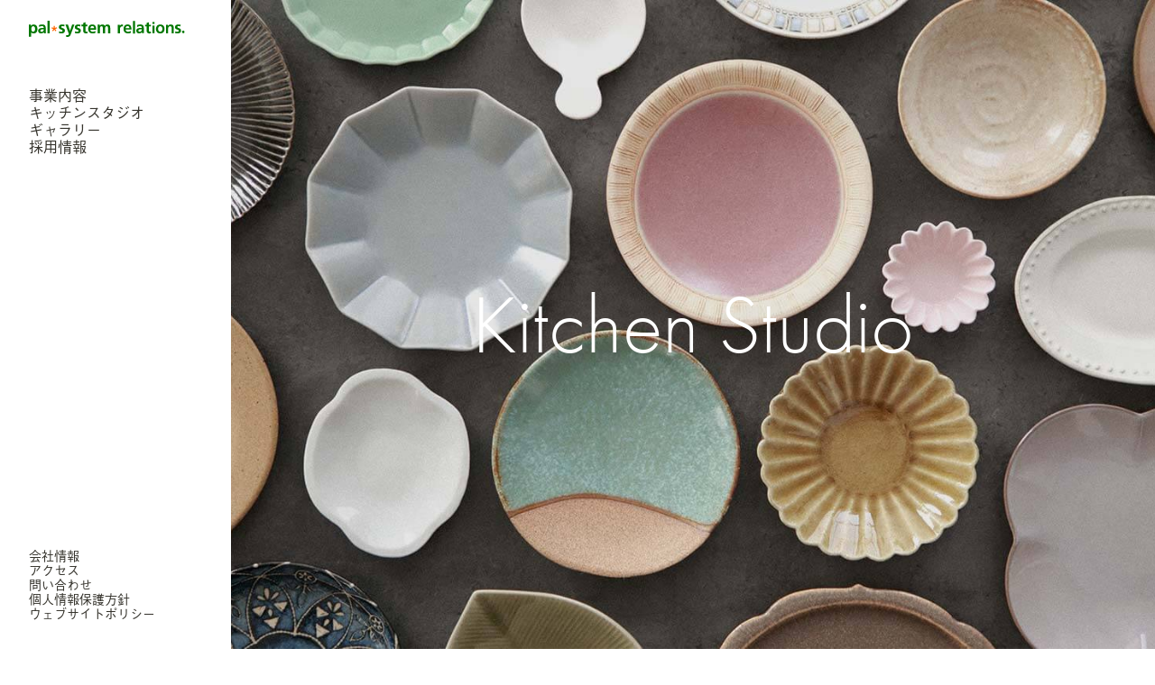

--- FILE ---
content_type: text/html
request_url: https://www.pal-relations.co.jp/kitchen-studio/
body_size: 6120
content:
<!DOCTYPE html>
<html lang="ja">
<head>
  <meta charset="utf-8">
  <script>
    (function(b,m,h,a,g){b[a]=b[a]||[];b[a].push({"gtm.start":new Date().getTime(),event:"gtm.js"});var k=m.getElementsByTagName(h)[0],e=m.createElement(h),c=a!="dataLayer"?"&l="+a:"";e.async=true;e.src="https://www.googletagmanager.com/gtm.js?id="+g+c;k.parentNode.insertBefore(e,k)})(window,document,"script","dataLayer","GTM-KXSSSC7");
    (function(l){var e={kitId:"jns7qsl",scriptTimeout:3000,async:true},j=l.documentElement,g=setTimeout(function(){j.className=j.className.replace(/¥bwf-loading¥b/g,"")+" wf-inactive"},e.scriptTimeout),c=l.createElement("script"),k=false,i=l.getElementsByTagName("script")[0],b;j.className+=" wf-loading";c.src="https://use.typekit.net/"+e.kitId+".js";c.async=true;c.onload=c.onreadystatechange=function(){b=this.readyState;if(k||b&&b!="complete"&&b!="loaded"){return}k=true;clearTimeout(g);try{Typekit.load(e)}catch(a){}};i.parentNode.insertBefore(c,i)})(document);
  </script>
  <meta name="viewport" content="width=device-width">
  <title>キッチンスタジオ - パルシステム・リレーションズ</title>
  <meta property="og:title" content="キッチンスタジオ - パルシステム・リレーションズ">
  <meta property="og:image" content="https://www.pal-relations.co.jp/common-assets/media/og-image.png">
  <meta property="og:url" content="https://www.pal-relations.co.jp/kitchen-studio/">
  <link rel="canonical" href="https://www.pal-relations.co.jp/kitchen-studio/">
  <link rel="icon" type="image/png" href="/common-assets/media/favicon.png">
  <link rel="apple-touch-icon" type="image/png" href="/common-assets/media/apple-touch-icon.png">
  <link rel="stylesheet" href="/common-assets/css/main.css">
</head>
<body>
  <noscript>
    <iframe src="https://www.googletagmanager.com/ns.html?id=GTM-KXSSSC7" height="0" width="0" style="display:none;visibility:hidden"></iframe>
  </noscript>
  <div class="l-scrim" data-js-scrim>
    <div class="c-spinner"></div>
  </div>
  <div data-js-include="global-header"></div>
  <main class="l-content">
    <div class="l-page-hero" data-js-rellax>
      <img class="l-page-hero__background"
        alt=""
        srcset="/kitchen-studio/assets/media/hero-image.jpg 1x,
                /kitchen-studio/assets/media/hero-image@2x.jpg 2x">
      <h1 class="l-page-hero__page-title">Kitchen Studio</h1>
    </div>
    <div class="l-content__body">
      <div class="l-content__body-inner">
        <div class="u-ta--center">
          <img src="/kitchen-studio/assets/media/okatte-logo.svg" alt="" width="200">
        </div>
        <p class="c-typography c-typography--body1 u-fs--l u-ff--bbb u-ta--center u-mt--lv6">食 × クリエイティブ × コミュニケーション</p>
        <p class="c-typography c-typography--body1 u-maxw--narrow">「Kitchen Studio OKATTE」は、レシピ開発や撮影、料理教室などのワークショップに使うことのできるキッチンスタジオです。パルシステムの重要なコンテンツであるレシピや料理写真など、食のクリエイティブを追求していくために、パルシステム・リレーションズが設立し、運営を行なっています。備え付けの調理器具や食器、調味料等が使用でき、カメラや照明など撮影機材の貸し出しも行っています。</p>
        <p class="c-typography c-typography--body1 u-maxw--narrow">カタログや自社サイトに掲載するための商品や料理写真・動画の撮影、各種レシピの開発と検証のほか、組合員に向けた料理教室やグループ職員を対象とした料理研修の場としても活用されています。また、ランチミーティングや歓送迎会の会場として、パルシステム・リレーションズスタッフのコミュニケーションの場としても機能しています。</p>
        <div class="p-photo-gallery u-mt--lv6 u-margin-cancel--mb">
          <div class="p-photo-gallery__container">
            <div class="p-photo-gallery__item">
              <img class="p-photo-gallery__item"
                src="/kitchen-studio/assets/media/landscape-01.jpg"
                srcset="/kitchen-studio/assets/media/landscape-01@2x.jpg 2x"
                alt="キッチンスタジオ内の様子"
                loading="lazy">
            </div>
          </div>
          <div class="p-photo-gallery__container">
            <div class="p-photo-gallery__item">
              <img class="p-photo-gallery__item"
                src="/kitchen-studio/assets/media/landscape-02.jpg"
                srcset="/kitchen-studio/assets/media/landscape-02@2x.jpg 2x"
                alt="キッチンスタジオ内の様子"
                loading="lazy">
            </div>
          </div>
          <div class="p-photo-gallery__container">
            <div class="p-photo-gallery__item">
              <img class="p-photo-gallery__item"
                src="/kitchen-studio/assets/media/landscape-03.jpg"
                srcset="/kitchen-studio/assets/media/landscape-03@2x.jpg 2x"
                alt="キッチンスタジオ内の様子"
                loading="lazy">
            </div>
          </div>
          <div class="p-photo-gallery__container">
            <div class="p-photo-gallery__item">
              <img class="p-photo-gallery__item"
                src="/kitchen-studio/assets/media/landscape-04.jpg"
                srcset="/kitchen-studio/assets/media/landscape-04@2x.jpg 2x"
                alt="キッチンスタジオ内の様子"
                loading="lazy">
            </div>
          </div>
          <div class="p-photo-gallery__container">
            <img class="p-photo-gallery__item"
              src="/kitchen-studio/assets/media/landscape-05.jpg"
              srcset="/kitchen-studio/assets/media/landscape-05@2x.jpg 2x"
              alt="キッチンスタジオ内の様子"
              loading="lazy">
          </div>
        </div>
      </div>
    </div>
  </main>
  <div data-js-include="global-footer"></div>
  <script src="/common-assets/js/library.js"></script>
  <script src="/common-assets/js/main.js"></script>
</body>
</html>


--- FILE ---
content_type: text/html
request_url: https://www.pal-relations.co.jp/common-assets/includes/global-header.html
body_size: 1371
content:
<input class="l-main-nav-toggle-button" type="checkbox">
<div class="l-main-nav-toggle-icon">
  <div class="l-main-nav-toggle-icon__line"></div>
  <div class="l-main-nav-toggle-icon__line"></div>
</div>
<nav class="l-main-nav">
  <div class="l-main-nav__header">
    <a href="/"><img class="l-main-nav__bland-logo" src="/common-assets/media/company-logo.svg" alt="パルシステム・リレーションズのロゴ"></a>
  </div>
  <div class="l-main-nav__body">
    <ul class="l-main-nav__primary-nav">
      <li class="l-main-nav__primary-nav-item"><a href="/business/">事業内容</a></li>
      <li class="l-main-nav__primary-nav-item"><a href="/kitchen-studio/">キッチンスタジオ</a></li>
      <li class="l-main-nav__primary-nav-item"><a href="/gallery/">ギャラリー</a></li>
      <li class="l-main-nav__primary-nav-item"><a href="/recruit/">採用情報</a></li>
    </ul>
    <ul class="l-main-nav__secondary-nav">
      <li class="l-main-nav__secondary-nav-item"><a href="/about/outline/">会社情報</a></li>
      <li class="l-main-nav__secondary-nav-item"><a href="/about/location/">アクセス</a></li>
      <li class="l-main-nav__secondary-nav-item"><a href="/contact/">問い合わせ</a></li>
      <li class="l-main-nav__secondary-nav-item"><a href="/about/privacy-policy/">個人情報保護方針</a></li>
      <li class="l-main-nav__secondary-nav-item"><a href="/about/site-policy/">ウェブサイトポリシー</a></li>
    </ul>
  </div>
</nav>


--- FILE ---
content_type: text/html
request_url: https://www.pal-relations.co.jp/common-assets/includes/global-footer.html
body_size: 874
content:
<div class="l-footer">
  <ul class="l-footer-primary-nav">
    <li class="l-footer-primary-nav__item"><a href="/business/">事業内容</a></li>
    <li class="l-footer-primary-nav__item"><a href="/kitchen-studio/">キッチンスタジオ</a></li>
    <li class="l-footer-primary-nav__item"><a href="/gallery/">ギャラリー</a></li>
    <li class="l-footer-primary-nav__item"><a href="/recruit/">採用情報</a></li>
  </ul>
  <ul class="l-footer-secondary-nav">
    <li class="l-footer-secondary-nav__item"><a href="/about/outline/">会社情報</a></li>
    <li class="l-footer-secondary-nav__item"><a href="/about/location/">アクセス</a></li>
    <li class="l-footer-secondary-nav__item"><a href="/contact/">問い合わせ</a></li>
    <li class="l-footer-secondary-nav__item"><a href="/about/privacy-policy/">個人情報保護方針</a></li>
    <li class="l-footer-secondary-nav__item"><a href="/about/site-policy/">ウェブサイトポリシー</a></li>
  </ul>
</div>


--- FILE ---
content_type: text/css
request_url: https://www.pal-relations.co.jp/common-assets/css/main.css
body_size: 49994
content:
@charset "UTF-8";
/*
resset.dev • v5.0.2
MIT License
github.com/filipelinhares/ress
*/
/* # =================================================================
   # Global selectors
   # ================================================================= */
html {
  -webkit-box-sizing: border-box;
          box-sizing: border-box;
  -webkit-text-size-adjust: 100%; /* Prevent adjustments of font size after orientation changes in iOS */
  word-break: normal;
  -moz-tab-size: 4;
  -o-tab-size: 4;
     tab-size: 4;
}

*,
::before,
::after {
  background-repeat: no-repeat; /* Set `background-repeat: no-repeat` to all elements and pseudo elements */
  -webkit-box-sizing: inherit;
          box-sizing: inherit;
}

::before,
::after {
  text-decoration: inherit; /* Inherit text-decoration and vertical align to ::before and ::after pseudo elements */
  vertical-align: inherit;
}

* {
  padding: 0; /* Reset `padding` and `margin` of all elements */
  margin: 0;
}

/* # =================================================================
   # General elements
   # ================================================================= */
hr {
  overflow: visible; /* Show the overflow in Edge and IE */
  height: 0; /* Add the correct box sizing in Firefox */
  color: inherit; /* Correct border color in Firefox. */
}

details,
main {
  display: block; /* Render the `main` element consistently in IE. */
}

summary {
  display: list-item; /* Add the correct display in all browsers */
}

small {
  font-size: 80%; /* Set font-size to 80% in `small` elements */
}

[hidden] {
  display: none; /* Add the correct display in IE */
}

abbr[title] {
  border-bottom: none; /* Remove the bottom border in Chrome 57 */
  /* Add the correct text decoration in Chrome, Edge, IE, Opera, and Safari */
  text-decoration: underline;
  -webkit-text-decoration: underline dotted;
          text-decoration: underline dotted;
}

a {
  background-color: transparent; /* Remove the gray background on active links in IE 10 */
}

a:active,
a:hover {
  outline-width: 0; /* Remove the outline when hovering in all browsers */
}

code,
kbd,
pre,
samp {
  font-family: monospace, monospace; /* Specify the font family of code elements */
}

pre {
  font-size: 1em; /* Correct the odd `em` font sizing in all browsers */
}

b,
strong {
  font-weight: bolder; /* Add the correct font weight in Chrome, Edge, and Safari */
}

/* https://gist.github.com/unruthless/413930 */
sub,
sup {
  font-size: 75%;
  line-height: 0;
  position: relative;
  vertical-align: baseline;
}

sub {
  bottom: -0.25em;
}

sup {
  top: -0.5em;
}

table {
  border-color: inherit; /* Correct border color in all Chrome, Edge, and Safari. */
  text-indent: 0; /* Remove text indentation in Chrome, Edge, and Safari */
}

iframe {
  border-style: none;
}

/* # =================================================================
   # Forms
   # ================================================================= */
input {
  border-radius: 0;
}

[type=number]::-webkit-inner-spin-button,
[type=number]::-webkit-outer-spin-button {
  height: auto; /* Correct the cursor style of increment and decrement buttons in Chrome */
}

[type=search] {
  -webkit-appearance: textfield; /* Correct the odd appearance in Chrome and Safari */
  outline-offset: -2px; /* Correct the outline style in Safari */
}

[type=search]::-webkit-search-decoration {
  -webkit-appearance: none; /* Remove the inner padding in Chrome and Safari on macOS */
}

textarea {
  overflow: auto; /* Internet Explorer 11+ */
  resize: vertical; /* Specify textarea resizability */
}

button,
input,
optgroup,
select,
textarea {
  font: inherit; /* Specify font inheritance of form elements */
}

optgroup {
  font-weight: bold; /* Restore the font weight unset by the previous rule */
}

button {
  overflow: visible; /* Address `overflow` set to `hidden` in IE 8/9/10/11 */
}

button,
select {
  text-transform: none; /* Firefox 40+, Internet Explorer 11- */
}

/* Apply cursor pointer to button elements */
button,
[type=button],
[type=reset],
[type=submit],
[role=button] {
  cursor: pointer;
}

/* Remove inner padding and border in Firefox 4+ */
button::-moz-focus-inner,
[type=button]::-moz-focus-inner,
[type=reset]::-moz-focus-inner,
[type=submit]::-moz-focus-inner {
  border-style: none;
  padding: 0;
}

/* Replace focus style removed in the border reset above */
button:-moz-focusring,
[type=button]::-moz-focus-inner,
[type=reset]::-moz-focus-inner,
[type=submit]::-moz-focus-inner {
  outline: 1px dotted ButtonText;
}

button,
html [type=button],
[type=reset],
[type=submit] {
  -webkit-appearance: button; /* Correct the inability to style clickable types in iOS */
}

/* Remove the default button styling in all browsers */
button,
input,
select,
textarea {
  background-color: transparent;
  border-style: none;
}

a:focus,
button:focus,
input:focus,
select:focus,
textarea:focus {
  outline-width: 0;
}

/* Style select like a standard input */
select {
  -moz-appearance: none; /* Firefox 36+ */
  -webkit-appearance: none; /* Chrome 41+ */
}

select::-ms-expand {
  display: none; /* Internet Explorer 11+ */
}

select::-ms-value {
  color: currentColor; /* Internet Explorer 11+ */
}

legend {
  border: 0; /* Correct `color` not being inherited in IE 8/9/10/11 */
  color: inherit; /* Correct the color inheritance from `fieldset` elements in IE */
  display: table; /* Correct the text wrapping in Edge and IE */
  max-width: 100%; /* Correct the text wrapping in Edge and IE */
  white-space: normal; /* Correct the text wrapping in Edge and IE */
  max-width: 100%; /* Correct the text wrapping in Edge 18- and IE */
}

::-webkit-file-upload-button {
  /* Correct the inability to style clickable types in iOS and Safari */
  -webkit-appearance: button;
  color: inherit;
  font: inherit; /* Change font properties to `inherit` in Chrome and Safari */
}

/* Replace pointer cursor in disabled elements */
[disabled] {
  cursor: default;
}

/* # =================================================================
   # Specify media element style
   # ================================================================= */
img {
  border-style: none; /* Remove border when inside `a` element in IE 8/9/10 */
}

/* Add the correct vertical alignment in Chrome, Firefox, and Opera */
progress {
  vertical-align: baseline;
}

/* # =================================================================
   # Accessibility
   # ================================================================= */
/* Specify the progress cursor of updating elements */
[aria-busy=true] {
  cursor: progress;
}

/* Specify the pointer cursor of trigger elements */
[aria-controls] {
  cursor: pointer;
}

/* Specify the unstyled cursor of disabled, not-editable, or otherwise inoperable elements */
[aria-disabled=true] {
  cursor: default;
}

html,
body {
  height: 100%;
}

html {
  scroll-behavior: smooth;
}

body {
  font-family: yu-mincho-pr6, "游ゴシック Medium", YuGothic, YuGothicM, Hiragino Kaku Gothic ProN, Hiragino Kaku Gothic Pro, sans-serif;
  font-size: 16px;
  line-height: 2;
  color: #36342D;
}

a {
  color: #1da1f2;
}

img {
  max-width: 100%;
  max-height: 100%;
  vertical-align: bottom;
}

h1,
h2,
h3,
h4,
h5,
h6 {
  font-weight: normal;
  font-size: 16px;
}

ul,
ol {
  list-style: none;
}

a,
button,
input,
select,
textarea {
  -webkit-appearance: none;
     -moz-appearance: none;
          appearance: none;
}

a:focus,
button:focus,
input:focus,
select:focus,
textarea:focus {
  outline-width: medium;
}

input[type=radio],
input[type=checkbox] {
  cursor: pointer;
}

small {
  font-size: inherit;
}

/*
"Material Icons" is lisenced under the Apache License, version 2.0
https://www.apache.org/licenses/LICENSE-2.0.html
https://github.com/marella/material-icons
https://fonts.google.com/icons
*/
@font-face {
  font-family: "Material Icons";
  font-style: normal;
  font-weight: 400;
  font-display: block;
  src: url("/common-assets/fonts/material-icons.woff2") format("woff2");
}
@font-face {
  font-family: "Material Icons Outlined";
  font-style: normal;
  font-weight: 400;
  font-display: block;
  src: url("/common-assets/fonts/material-icons-outlined.woff2") format("woff2");
}
@font-face {
  font-family: "Material Icons Round";
  font-style: normal;
  font-weight: 400;
  font-display: block;
  src: url("/common-assets/fonts/material-icons-round.woff2") format("woff2");
}
@font-face {
  font-family: "Material Icons Sharp";
  font-style: normal;
  font-weight: 400;
  font-display: block;
  src: url("/common-assets/fonts/material-icons-sharp.woff2") format("woff2");
}
@font-face {
  font-family: "Material Icons Two Tone";
  font-style: normal;
  font-weight: 400;
  font-display: block;
  src: url("/common-assets/fonts/material-icons-two-tone.woff2") format("woff2");
}
.material-icons,
.material-icons-outlined,
.material-icons-round,
.material-icons-sharp,
.material-icons-two-tone {
  font-weight: normal;
  font-style: normal;
  font-size: 24px;
  line-height: 1;
  letter-spacing: normal;
  text-transform: none;
  display: inline-block;
  white-space: nowrap;
  word-wrap: normal;
  direction: ltr;
  -webkit-font-smoothing: antialiased;
  -moz-osx-font-smoothing: grayscale;
  text-rendering: optimizeLegibility;
  -webkit-font-feature-settings: "liga";
          font-feature-settings: "liga";
}

.material-icons {
  font-family: "Material Icons";
}

.material-icons-outlined {
  font-family: "Material Icons Outlined";
}

.material-icons-round {
  font-family: "Material Icons Round";
}

.material-icons-sharp {
  font-family: "Material Icons Sharp";
}

.material-icons-two-tone {
  font-family: "Material Icons Two Tone";
}

/*
Material Symbols are available under the Apache License Version 2.0
https://www.apache.org/licenses/LICENSE-2.0.html
https://github.com/marella/material-symbols/tree/main/material-symbols
https://fonts.google.com/icons
*/
@font-face {
  font-family: "Material Symbols Outlined";
  font-style: normal;
  font-weight: 100 700;
  font-display: block;
  src: url("/common-assets/fonts/material-symbols-outlined.woff2") format("woff2");
}
@font-face {
  font-family: "Material Symbols Rounded";
  font-style: normal;
  font-weight: 100 700;
  font-display: block;
  src: url("/common-assets/fonts/material-symbols-rounded.woff2") format("woff2");
}
@font-face {
  font-family: "Material Symbols Sharp";
  font-style: normal;
  font-weight: 100 700;
  font-display: block;
  src: url("/common-assets/fonts/material-symbols-sharp.woff2") format("woff2");
}
.material-symbols-outlined,
.material-symbols-rounded,
.material-symbols-sharp {
  font-weight: normal;
  font-style: normal;
  font-size: 24px;
  line-height: 1;
  letter-spacing: normal;
  text-transform: none;
  display: inline-block;
  white-space: nowrap;
  word-wrap: normal;
  direction: ltr;
  -webkit-font-smoothing: antialiased;
  -moz-osx-font-smoothing: grayscale;
  text-rendering: optimizeLegibility;
  -webkit-font-feature-settings: "liga";
          font-feature-settings: "liga";
}

.material-symbols-outlined {
  font-family: "Material Symbols Outlined";
}

.material-symbols-rounded {
  font-family: "Material Symbols Rounded";
}

.material-symbols-sharp {
  font-family: "Material Symbols Sharp";
}

body.templates {
  display: block;
  position: relative;
  background: #f6f6f6;
  color: #36342D;
  font-size: 16px;
}
body.templates .nav-toggle,
body.templates .nav-icon {
  z-index: 2;
  position: fixed;
  top: 32px;
  left: 32px;
  display: block;
  width: 32px;
  height: 32px;
}
body.templates .nav-icon {
  pointer-events: none;
}
body.templates .nav-icon__line {
  position: absolute;
  left: 0px;
  width: 32px;
  height: 2px;
  background-color: #36342D;
  border-radius: 4px;
  -webkit-transition: top 0.3s ease-in-out, opacity 0.3s ease-in-out, -webkit-transform 0.3s ease-in-out;
  transition: top 0.3s ease-in-out, opacity 0.3s ease-in-out, -webkit-transform 0.3s ease-in-out;
  transition: transform 0.3s ease-in-out, top 0.3s ease-in-out, opacity 0.3s ease-in-out;
  transition: transform 0.3s ease-in-out, top 0.3s ease-in-out, opacity 0.3s ease-in-out, -webkit-transform 0.3s ease-in-out;
}
body.templates .nav-icon__line:nth-child(1) {
  top: 6px;
}
body.templates .nav-icon__line:nth-child(2) {
  top: 15px;
}
body.templates .nav-icon__line:nth-child(3) {
  top: 24px;
}
body.templates .nav-panel {
  position: fixed;
  z-index: 1;
  top: 0;
  left: 0;
  bottom: 0;
  padding: 96px 32px 32px;
  margin-left: -256px;
  width: 256px;
  overflow-y: auto;
  -webkit-transition: margin-left 0.3s ease-in-out;
  transition: margin-left 0.3s ease-in-out;
}
body.templates .nav-panel > *:first-child {
  margin-top: 0;
}
body.templates .nav-panel * {
  line-height: 1.6;
  text-decoration: none;
}
body.templates .nav-panel a {
  color: #36342D;
}
body.templates .nav-headline {
  display: block;
  margin-top: 32px;
  font-weight: bold;
}
body.templates .nav-item {
  display: block;
  margin-top: 8px;
  padding-left: 16px;
}
body.templates .content {
  padding: 96px;
  -webkit-transition: margin-left 0.3s ease-in-out;
  transition: margin-left 0.3s ease-in-out;
}
body.templates .content > *:first-child {
  margin-top: 0;
}
body.templates .nav-toggle:checked ~ .nav-icon .nav-icon__line:nth-child(1) {
  top: 15px;
  -webkit-transform: rotate(45deg);
          transform: rotate(45deg);
}
body.templates .nav-toggle:checked ~ .nav-icon .nav-icon__line:nth-child(2) {
  opacity: 0;
}
body.templates .nav-toggle:checked ~ .nav-icon .nav-icon__line:nth-child(3) {
  top: 15px;
  -webkit-transform: rotate(-45deg);
          transform: rotate(-45deg);
}
body.templates .nav-toggle:checked ~ .nav-panel {
  margin-left: 0;
}
body.templates .nav-toggle:checked ~ .content {
  margin-left: 256px;
}
body.templates [class^=headline] {
  display: block;
  line-height: 1.6;
  font-weight: bold;
  color: #36342D;
  text-decoration: none;
}
body.templates [class^=headline] > a {
  color: #36342D;
  text-decoration: none;
}
@media (hover: hover) and (pointer: fine) {
  body.templates [class^=headline] > a:hover::after {
    display: -webkit-inline-box;
    display: -ms-inline-flexbox;
    display: inline-flex;
    margin-left: 4px;
    line-height: 1;
    vertical-align: text-bottom;
    font-family: "Material Symbols Rounded";
    font-size: 0.8em;
    content: "\e9ef";
  }
}
body.templates .headline1 {
  margin: 128px 0 64px;
  font-size: 56px;
}
body.templates .headline2 {
  margin: 64px 0 32px;
  font-size: 36px;
}
body.templates .headline3 {
  margin: 32px 0 16px;
  font-size: 20px;
}
body.templates .body1 {
  display: block;
  margin-top: 16px;
}
body.templates .list {
  margin-top: 16px;
  padding-left: 16px;
  list-style: initial;
}
body.templates .list > * {
  display: list-item;
}
body.templates .preview {
  display: block;
  margin-top: 16px;
  padding: 16px;
  border-radius: 8px;
  background-color: #fff;
}
body.templates .preview + .preview {
  margin-top: 8px;
}
body.templates .preview > *:first-child {
  margin-top: 0;
}
body.templates .c-container__item {
  border: 1px solid pink;
}

@media (min-width: 1240px) {
  .l-content {
    padding-left: 256px;
  }
}
.l-content__body {
  -webkit-transform: translateZ(0);
          transform: translateZ(0);
  margin: auto;
  padding: 64px 0;
  background: #ffffff;
}
.l-content__body-inner {
  margin: auto;
  padding: 0 32px;
  max-width: 1280px;
}
@media (min-width: 600px) {
  .l-content__body-inner {
    padding: 0 64px;
  }
}

.l-footer {
  display: block;
  margin-top: 0;
  padding: 64px 32px;
  border-top: 1px solid #cdcbc6;
  background: #ffffff;
  -webkit-transform: translateZ(1px);
          transform: translateZ(1px);
  line-height: 1.2;
  font-family: a-otf-gothic-bbb-pr6n;
}
@media (min-width: 600px) {
  .l-footer {
    padding: 64px 64px;
  }
}
@media (min-width: 1240px) {
  .l-footer {
    display: none;
  }
}

.l-footer-primary-nav {
  display: -webkit-box;
  display: -ms-flexbox;
  display: flex;
  -webkit-box-pack: center;
      -ms-flex-pack: center;
          justify-content: center;
  -ms-flex-wrap: wrap;
      flex-wrap: wrap;
  margin-top: 0;
  gap: 16px;
}
.l-footer-primary-nav__item > a {
  color: inherit;
  text-decoration: none;
}

.l-footer-secondary-nav {
  display: -webkit-box;
  display: -ms-flexbox;
  display: flex;
  -webkit-box-pack: center;
      -ms-flex-pack: center;
          justify-content: center;
  -ms-flex-wrap: wrap;
      flex-wrap: wrap;
  margin-top: 32px;
  gap: 16px;
}
.l-footer-secondary-nav__item {
  font-size: 14px;
}
.l-footer-secondary-nav__item > a {
  color: inherit;
  text-decoration: none;
}

.l-main-nav-toggle-button,
.l-main-nav-toggle-icon {
  position: fixed;
  z-index: 1000;
  top: 20px;
  right: 32px;
  display: block;
  width: 24px;
  height: 24px;
}
@media (min-width: 600px) {
  .l-main-nav-toggle-button,
  .l-main-nav-toggle-icon {
    right: 64px;
  }
}
@media (min-width: 1240px) {
  .l-main-nav-toggle-button,
  .l-main-nav-toggle-icon {
    display: none;
  }
}

.l-main-nav-toggle-icon {
  pointer-events: none;
  mix-blend-mode: difference;
}
.l-main-nav-toggle-icon__line {
  position: absolute;
  right: 0;
  height: 1px;
  background-color: #fff;
  -webkit-transition: width 0.3s ease-in-out, top 0.3s ease-in-out, bottom 0.3s ease-in-out, -webkit-transform 0.3s ease-in-out;
  transition: width 0.3s ease-in-out, top 0.3s ease-in-out, bottom 0.3s ease-in-out, -webkit-transform 0.3s ease-in-out;
  transition: width 0.3s ease-in-out, top 0.3s ease-in-out, bottom 0.3s ease-in-out, transform 0.3s ease-in-out;
  transition: width 0.3s ease-in-out, top 0.3s ease-in-out, bottom 0.3s ease-in-out, transform 0.3s ease-in-out, -webkit-transform 0.3s ease-in-out;
}
.l-main-nav-toggle-icon__line:nth-child(1) {
  top: 7px;
  width: 100%;
}
.l-main-nav-toggle-icon__line:nth-child(2) {
  bottom: 7px;
  width: 60%;
}

.l-main-nav-toggle-button:checked ~ .l-main-nav-toggle-icon .l-main-nav-toggle-icon__line:nth-child(1) {
  -webkit-transform: rotate(-45deg);
          transform: rotate(-45deg);
  top: 12px;
}
.l-main-nav-toggle-button:checked ~ .l-main-nav-toggle-icon .l-main-nav-toggle-icon__line:nth-child(2) {
  -webkit-transform: rotate(45deg);
          transform: rotate(45deg);
  bottom: 11px;
  width: 100%;
}
.l-main-nav-toggle-button:checked ~ .l-main-nav .l-main-nav__header {
  background-color: #ffffff;
}
.l-main-nav-toggle-button:checked ~ .l-main-nav .l-main-nav__body {
  display: -webkit-box;
  display: -ms-flexbox;
  display: flex;
}

.l-main-nav {
  position: fixed;
  z-index: 100;
  top: 0;
  left: 0;
  display: block;
  width: 100%;
}
@media (min-width: 1240px) {
  .l-main-nav {
    width: 256px;
  }
}
.l-main-nav__header {
  display: -webkit-box;
  display: -ms-flexbox;
  display: flex;
  -webkit-box-align: center;
      -ms-flex-align: center;
          align-items: center;
  height: 64px;
  padding: 0 72px 0 32px;
  background-color: #ffffff;
  line-height: 1;
}
@media (min-width: 600px) {
  .l-main-nav__header {
    padding: 0 104px 0 64px;
  }
}
@media (min-width: 1240px) {
  .l-main-nav__header {
    padding: 0 32px 0 32px;
  }
}
.l-main-nav__bland-logo {
  height: 18px;
}
.l-main-nav__bland-logo:hover {
  opacity: 0.4;
}
.l-main-nav__body {
  display: none;
  -webkit-box-orient: vertical;
  -webkit-box-direction: normal;
      -ms-flex-direction: column;
          flex-direction: column;
  -webkit-box-pack: center;
      -ms-flex-pack: center;
          justify-content: center;
  gap: 64px;
  height: calc(100vh - 64px);
  padding: 0 32px;
  overflow-y: auto;
  background-color: #ffffff;
}
@media (min-width: 600px) {
  .l-main-nav__body {
    padding: 0 128px;
  }
}
@media (min-width: 1240px) {
  .l-main-nav__body {
    display: -webkit-box;
    display: -ms-flexbox;
    display: flex;
    -webkit-box-pack: justify;
        -ms-flex-pack: justify;
            justify-content: space-between;
    padding: 32px;
  }
}
.l-main-nav__primary-nav {
  display: -webkit-box;
  display: -ms-flexbox;
  display: flex;
  -webkit-box-orient: vertical;
  -webkit-box-direction: normal;
      -ms-flex-direction: column;
          flex-direction: column;
  -webkit-box-align: center;
      -ms-flex-align: center;
          align-items: center;
  gap: 32px 32px;
}
@media (min-width: 1240px) {
  .l-main-nav__primary-nav {
    -webkit-box-align: start;
        -ms-flex-align: start;
            align-items: flex-start;
    gap: 16px 32px;
  }
}
.l-main-nav__secondary-nav {
  display: -webkit-box;
  display: -ms-flexbox;
  display: flex;
  -ms-flex-wrap: wrap;
      flex-wrap: wrap;
  gap: 16px 32px;
  -webkit-box-pack: center;
      -ms-flex-pack: center;
          justify-content: center;
}
@media (min-width: 1240px) {
  .l-main-nav__secondary-nav {
    -webkit-box-orient: vertical;
    -webkit-box-direction: normal;
        -ms-flex-direction: column;
            flex-direction: column;
    -ms-flex-wrap: nowrap;
        flex-wrap: nowrap;
  }
}
.l-main-nav__primary-nav-item, .l-main-nav__secondary-nav-item {
  font-family: a-otf-gothic-bbb-pr6n;
  line-height: 1.2;
}
.l-main-nav__primary-nav-item a, .l-main-nav__secondary-nav-item a {
  position: relative;
  color: #36342D;
}
.l-main-nav__primary-nav-item a::after, .l-main-nav__secondary-nav-item a::after {
  content: "";
  position: absolute;
  left: 0;
  bottom: -4px;
  width: 100%;
  height: 1px;
  background: #36342D;
  -webkit-transition: -webkit-transform 0.3s ease-in-out;
  transition: -webkit-transform 0.3s ease-in-out;
  transition: transform 0.3s ease-in-out;
  transition: transform 0.3s ease-in-out, -webkit-transform 0.3s ease-in-out;
  -webkit-transform-origin: right top;
          transform-origin: right top;
  -webkit-transform: scale(0, 1);
          transform: scale(0, 1);
}
.l-main-nav__primary-nav-item a:active, .l-main-nav__secondary-nav-item a:active {
  text-decoration: none;
}
@media (hover: hover) and (pointer: fine) {
  .l-main-nav__primary-nav-item a:hover, .l-main-nav__secondary-nav-item a:hover {
    text-decoration: none;
  }
  .l-main-nav__primary-nav-item a:hover::after, .l-main-nav__secondary-nav-item a:hover::after {
    -webkit-transform-origin: left top;
            transform-origin: left top;
    -webkit-transform: scale(1, 1);
            transform: scale(1, 1);
  }
}
.l-main-nav__primary-nav-item {
  font-size: 20px;
}
@media (min-width: 1240px) {
  .l-main-nav__primary-nav-item {
    font-size: 16px;
  }
}
.l-main-nav__primary-nav-item > * {
  text-decoration: none;
}
.l-main-nav__secondary-nav-item {
  font-size: 14px;
}
.l-main-nav__secondary-nav-item > * {
  text-decoration: none;
}

.l-page-hero {
  position: relative;
  display: block;
  margin-top: 0;
  height: 100vh;
  background-color: #ffffff;
}
.l-page-hero__background {
  position: absolute;
  z-index: 0;
  top: 0;
  left: 0;
  display: block;
  width: 100%;
  height: 100%;
  -o-object-fit: cover;
     object-fit: cover;
  -o-object-position: 50% 50%;
     object-position: 50% 50%;
}
@media (max-width: 599px) {
  .l-page-hero__background--left {
    -o-object-position: 30% 50%;
       object-position: 30% 50%;
  }
}
.l-page-hero__page-title {
  position: absolute;
  display: -webkit-box;
  display: -ms-flexbox;
  display: flex;
  -webkit-box-pack: center;
      -ms-flex-pack: center;
          justify-content: center;
  -webkit-box-align: center;
      -ms-flex-align: center;
          align-items: center;
  width: 100%;
  height: 100%;
  padding: 32px;
  line-height: 1.2;
  text-align: center;
  font-family: futura-pt;
  font-size: 92px;
  color: #ffffff;
}
@media (min-width: 600px) {
  .l-page-hero__page-title {
    padding: 64px;
  }
}
.l-page-hero__catchphrase {
  position: relative;
  z-index: 1;
  display: -webkit-box;
  display: -ms-flexbox;
  display: flex;
  -webkit-box-orient: vertical;
  -webkit-box-direction: normal;
      -ms-flex-direction: column;
          flex-direction: column;
  -webkit-box-pack: end;
      -ms-flex-pack: end;
          justify-content: flex-end;
  gap: 16px 0;
  width: 100%;
  height: 100%;
  padding: 32px;
}
@media (min-width: 600px) {
  .l-page-hero__catchphrase {
    padding: 64px;
  }
}
.l-page-hero__main-phrase-line, .l-page-hero__sub-phrase-line {
  display: inline;
  padding: 0.2em 0;
  background-color: #ffffff;
  line-height: 2;
}
.l-page-hero__main-phrase-line {
  font-size: 20px;
}
@media (min-width: 600px) {
  .l-page-hero__main-phrase-line {
    font-size: 36px;
  }
}
.l-page-hero__sub-phrase-line {
  font-size: 16px;
}
@media (min-width: 600px) {
  .l-page-hero__sub-phrase-line {
    font-size: 20px;
  }
}

.l-page-title {
  position: relative;
  display: block;
  margin-top: 64px;
  padding: 64px 32px;
  background-color: #ffffff;
  line-height: 1.2;
  text-align: center;
  font-family: futura-pt;
  font-size: 36px;
}
@media (min-width: 600px) {
  .l-page-title {
    padding: 128px 64px;
  }
}
@media (min-width: 1240px) {
  .l-page-title {
    margin-top: 0;
  }
}

.l-recruit-nav {
  display: -webkit-box;
  display: -ms-flexbox;
  display: flex;
  -webkit-box-orient: vertical;
  -webkit-box-direction: normal;
      -ms-flex-direction: column;
          flex-direction: column;
  gap: 32px;
  margin-top: 64px;
  line-height: 1.2;
  font-family: a-otf-gothic-bbb-pr6n, serif;
}
@media (min-width: 905px) {
  .l-recruit-nav {
    -webkit-box-orient: horizontal;
    -webkit-box-direction: normal;
        -ms-flex-direction: row;
            flex-direction: row;
    -webkit-box-pack: center;
        -ms-flex-pack: center;
            justify-content: center;
    gap: 64px;
  }
}
.l-recruit-nav__item > a {
  color: #36342D;
  text-decoration: none;
}
.l-recruit-nav__secondary-nav {
  display: -webkit-box;
  display: -ms-flexbox;
  display: flex;
  -webkit-box-orient: vertical;
  -webkit-box-direction: normal;
      -ms-flex-direction: column;
          flex-direction: column;
  row-gap: 16px;
  margin-top: 16px;
  padding-left: 16px;
}
@media (min-width: 905px) {
  .l-recruit-nav__secondary-nav {
    padding-left: 0;
  }
}

.l-scrim {
  position: fixed;
  z-index: 1000;
  top: 0;
  right: 0;
  bottom: 0;
  left: 0;
  display: -webkit-box;
  display: -ms-flexbox;
  display: flex;
  opacity: 1;
  -webkit-box-align: center;
      -ms-flex-align: center;
          align-items: center;
  -webkit-box-pack: center;
      -ms-flex-pack: center;
          justify-content: center;
  background: #ffffff;
}
.l-scrim.is-inactive {
  visibility: hidden;
  opacity: 0;
  -webkit-transition: visibility 0.3s ease-in-out, opacity 0.3s ease-in-out;
  transition: visibility 0.3s ease-in-out, opacity 0.3s ease-in-out;
}

.c-badge {
  display: -webkit-inline-box;
  display: -ms-inline-flexbox;
  display: inline-flex;
  padding: 0.2em 0.4em;
  border-radius: 4px;
  background-color: #606060;
  line-height: 1.2;
  font-size: 12px;
  font-weight: bold;
  color: #ffffff;
}

.c-badges {
  display: -webkit-box;
  display: -ms-flexbox;
  display: flex;
  -ms-flex-wrap: wrap;
      flex-wrap: wrap;
  gap: 8px;
  margin-top: 16px;
}

.c-button {
  display: -webkit-inline-box;
  display: -ms-inline-flexbox;
  display: inline-flex;
  -webkit-box-align: center;
      -ms-flex-align: center;
          align-items: center;
  border-radius: 9999px;
  font-size: 16px;
  color: #1da1f2;
  text-decoration: none;
}
@media (hover: hover) and (pointer: fine) {
  .c-button:hover {
    opacity: 0.4;
  }
}
.c-button__label {
  font-size: 14px;
  font-family: a-otf-gothic-bbb-pr6n;
  font-weight: bold;
  line-height: 1.6;
}
.c-button__leading-icon {
  margin-right: 4px;
  font-size: 16px;
}
.c-button__trailing-icon {
  margin-left: 4px;
  font-size: 16px;
}
.c-button--outlined {
  padding: 0.4em 1.2em;
  border: 1px solid #1da1f2;
}
.c-button--unelevated {
  padding: 0.4em 1.2em;
  border: 1px solid #1da1f2;
  background-color: #1da1f2;
  color: #ffffff;
}
.c-button--featured {
  padding: 0.4em 1.2em;
  background-color: #f9f545;
  color: #36342D;
}
.c-button--dark {
  padding: 0.4em 1.2em;
  border: 1px solid #36342D;
  color: #36342D;
}
.c-button--light {
  padding: 0.4em 1.2em;
  border: 1px solid #ffffff;
  color: #ffffff;
}
.c-button--large {
  padding: 1.2em 3.6em;
}

.c-buttons {
  display: -webkit-box;
  display: -ms-flexbox;
  display: flex;
  -ms-flex-wrap: wrap;
      flex-wrap: wrap;
  margin-top: 16px;
  gap: 16px;
}
.c-buttons--centered {
  -webkit-box-pack: center;
      -ms-flex-pack: center;
          justify-content: center;
}

.c-card {
  display: block;
  margin-top: 16px;
  color: #36342D;
  text-decoration: none;
}
.c-card > *:first-child {
  margin-top: 0;
}
.c-card__media {
  display: -webkit-box;
  display: -ms-flexbox;
  display: flex;
  -webkit-box-pack: center;
      -ms-flex-pack: center;
          justify-content: center;
}
.c-card__text {
  display: block;
  margin-top: 8px;
}
.c-card__action {
  display: block;
  margin-top: 8px;
}

.c-container {
  display: grid;
  margin-top: 16px;
}
.c-container--col1 {
  grid-template-columns: repeat(1, 1fr);
}
.c-container--col1 .c-container__item > *:first-child {
  margin-top: 0;
}
.c-container--col2 {
  grid-template-columns: repeat(2, 1fr);
}
.c-container--col2 .c-container__item > *:first-child {
  margin-top: 0;
}
.c-container--col3 {
  grid-template-columns: repeat(3, 1fr);
}
.c-container--col3 .c-container__item > *:first-child {
  margin-top: 0;
}
.c-container--col4 {
  grid-template-columns: repeat(4, 1fr);
}
.c-container--col4 .c-container__item > *:first-child {
  margin-top: 0;
}
@media (min-width: 600px) {
  .c-container--col1to2 {
    grid-template-columns: repeat(2, 1fr);
  }
}
.c-container--col1to2 .c-container__item > *:first-child {
  margin-top: 0;
}
.c-container--col2to4 {
  grid-template-columns: repeat(2, 1fr);
}
@media (min-width: 600px) {
  .c-container--col2to4 {
    grid-template-columns: repeat(4, 1fr);
  }
}
.c-container--col2to4 .c-container__item > *:first-child {
  margin-top: 0;
}
.c-container--table2col {
  grid-template-columns: auto 1fr;
}
.c-container--table2col .c-container__item > *:first-child {
  margin-top: 0;
}
.c-container--table1to2col {
  grid-template-columns: none;
}
@media (min-width: 600px) {
  .c-container--table1to2col {
    grid-template-columns: auto 1fr;
  }
}
.c-container--table1to2col .c-container__item > *:first-child {
  margin-top: 0;
}
.c-container--selection-process {
  padding: 32px;
  background-color: #EFEDE8;
  border-radius: 8px;
}
@media (min-width: 600px) {
  .c-container--selection-process {
    padding: 64px;
  }
}
@media (min-width: 600px) {
  .c-container--interview-reverse > *:nth-child(1) {
    -webkit-box-ordinal-group: 3;
        -ms-flex-order: 2;
            order: 2;
  }
  .c-container--interview-reverse > *:nth-child(1) {
    -webkit-box-ordinal-group: 2;
        -ms-flex-order: 1;
            order: 1;
  }
}

.c-form {
  margin-top: 32px;
}
.c-form__headline {
  display: block;
  margin-bottom: 8px;
  font-family: a-otf-gothic-bbb-pr6n;
  line-height: 1.6;
}
.c-form__required-chip {
  display: inline-block;
  margin-right: 8px;
  padding: 2px 4px;
  border-radius: 4px;
  background: #36342D;
  color: #ffffff;
  font-size: 12px;
  line-height: 1;
}
.c-form__example {
  display: block;
  font-size: 12px;
  font-family: a-otf-gothic-bbb-pr6n;
  color: #606060;
}
.c-form__example::before {
  white-space: pre-wrap;
  content: "例 ";
}
.c-form__feedback {
  display: block;
  margin-top: 4px;
  color: #ff0000;
  line-height: 1.6;
  font-weight: bold;
}
.c-form__feedback::before {
  margin-right: 4px;
  vertical-align: bottom;
  font-weight: normal;
  font-family: "Material Icons";
  content: "\e001";
}

.c-radio {
  position: relative;
}
.c-radio > input {
  position: absolute;
  top: 8px;
  left: 0;
  width: 16px;
  height: 16px;
  border: 2px solid #999;
  border-radius: 9999px;
}
.c-radio > input:checked {
  border-color: #1da1f2;
}
.c-radio > input:checked::after {
  position: absolute;
  top: 2px;
  left: 2px;
  width: 8px;
  height: 8px;
  background: #1da1f2;
  border-radius: 9999px;
  content: "";
}
.c-radio > input[disabled] {
  cursor: default;
}
.c-radio > input[disabled] + label {
  color: #cdcbc6;
  cursor: default;
}
.c-radio > label {
  display: inline-block;
  padding-left: 24px;
  font-family: a-otf-gothic-bbb-pr6n;
  line-height: 1.6;
  cursor: pointer;
}

.c-check {
  position: relative;
}
.c-check > input {
  position: absolute;
  top: 8px;
  left: 0;
  width: 16px;
  height: 16px;
  border: 2px solid #999;
  border-radius: 4px;
}
.c-check > input:checked {
  border-color: #1da1f2;
  background: #1da1f2;
}
.c-check > input:checked::after {
  position: absolute;
  top: -1px;
  left: -1px;
  font-family: "Material Icons";
  font-size: 14px;
  color: #ffffff;
  line-height: 1;
  content: "\e5ca";
}
.c-check > input[disabled] {
  cursor: default;
}
.c-check > input[disabled] + label {
  color: #cdcbc6;
  cursor: default;
}
.c-check > label {
  display: inline-block;
  padding-left: 24px;
  font-family: a-otf-gothic-bbb-pr6n;
  line-height: 1.6;
  cursor: pointer;
}

.c-input {
  max-width: 100%;
}
.c-input > label {
  display: block;
  margin-bottom: 8px;
  font-family: a-otf-gothic-bbb-pr6n;
  line-height: 1.6;
}
.c-input > input {
  width: 100%;
  padding: 8px;
  background: #f3f3f3;
  border: 1px solid #f3f3f3;
  border-radius: 4px;
}
.c-input > input:focus {
  border-color: #1da1f2;
}
.c-form.is-error .c-input > input {
  background: pink;
  border-color: #ff0000;
}

.c-textarea > label {
  display: block;
  margin-bottom: 8px;
  font-family: a-otf-gothic-bbb-pr6n;
  line-height: 1.6;
}
.c-textarea > textarea {
  width: 100%;
  height: 320px;
  padding: 8px;
  background: #f3f3f3;
  border: 1px solid #f3f3f3;
  border-radius: 4px;
}
.c-textarea > textarea:focus {
  border-color: #1da1f2;
}
.c-form.is-error .c-textarea > textarea {
  background: pink;
  border-color: #ff0000;
}

.grecaptcha-badge {
  bottom: 4px !important;
  -webkit-box-shadow: #cdcbc6 0px 0px 2px !important;
          box-shadow: #cdcbc6 0px 0px 2px !important;
}

.c-list {
  display: block;
  margin-top: 16px;
}
.c-list > .c-list__item:not(:first-child) {
  margin-top: 4px;
}
.c-list--disc {
  padding-left: 1.2em;
}
.c-list--disc > .c-list__item {
  display: list-item;
  list-style-type: disc;
}
.c-list--asterisk {
  padding-left: 1em;
}
.c-list--asterisk > .c-list__item {
  display: list-item;
  list-style-type: none;
  padding-left: 0.2em;
}
.c-list--asterisk > .c-list__item::marker {
  content: "※";
}
.c-list--decimal {
  padding-left: 1.2em;
}
.c-list--decimal > .c-list__item {
  display: list-item;
  list-style-type: decimal;
}
.c-list--parentheses-decimal {
  padding-left: 1.8em;
}
.c-list--parentheses-decimal > .c-list__item {
  display: list-item;
  list-style-type: none;
  counter-increment: cnt;
}
.c-list--parentheses-decimal > .c-list__item::before {
  content: "(" counter(cnt) ") ";
  display: inline-block;
  margin-left: -1.8em;
  width: 1.8em;
}
.c-list--original > .c-list__item {
  display: -webkit-box;
  display: -ms-flexbox;
  display: flex;
  gap: 8px;
}
.c-list--original > .c-list__item::before {
  content: attr(data-marker);
  -webkit-box-flex: 0;
      -ms-flex: 0 0 auto;
          flex: 0 0 auto;
}

.c-snackbar {
  position: fixed;
  z-index: 1001;
  bottom: -16px;
  left: 0;
  display: -webkit-inline-box;
  display: -ms-inline-flexbox;
  display: inline-flex;
  -webkit-box-pack: justify;
      -ms-flex-pack: justify;
          justify-content: space-between;
  -webkit-box-align: center;
      -ms-flex-align: center;
          align-items: center;
  margin: 0 8px 8px;
  padding: 32px 16px;
  max-width: 600px;
  border-radius: 4px;
  -webkit-box-shadow: 0 1px 2px #36342D;
          box-shadow: 0 1px 2px #36342D;
  background: #36342D;
  opacity: 0;
  -webkit-transition: bottom 0.3s ease-in-out, opacity 0.3s ease-in-out;
  transition: bottom 0.3s ease-in-out, opacity 0.3s ease-in-out;
}
.c-snackbar__message {
  margin-top: 0;
  line-height: 1.6;
  color: #ffffff;
}
.c-snackbar.is-success .c-snackbar__message::before, .c-snackbar.is-error .c-snackbar__message::before {
  margin-right: 2px;
  content: "\e002";
  font-family: "Material Icons";
  vertical-align: bottom;
}
.c-snackbar.is-success .c-snackbar__message::before {
  color: #5cb85c;
}
.c-snackbar.is-error .c-snackbar__message::before {
  color: #ff0000;
}
.c-snackbar__action {
  margin-left: 8px;
  line-height: 1.6;
  color: #1da1f2;
  font-family: a-otf-gothic-bbb-pr6n;
  white-space: nowrap;
}
.c-snackbar.is-active {
  bottom: 0;
  opacity: 1;
}

.c-spinner {
  display: inline-block;
  width: 64px;
  height: 64px;
  border: 1px solid #36342D;
  border-radius: 100%;
  vertical-align: middle;
  -webkit-animation: circle-ripple 1s 0s infinite cubic-bezier(0.21, 0.53, 0.56, 0.8);
          animation: circle-ripple 1s 0s infinite cubic-bezier(0.21, 0.53, 0.56, 0.8);
}

@-webkit-keyframes circle-ripple {
  0% {
    -webkit-transform: scale(0.1);
            transform: scale(0.1);
    opacity: 1;
  }
  75% {
    -webkit-transform: scale(1);
            transform: scale(1);
    opacity: 0.8;
  }
  100% {
    opacity: 0;
  }
}

@keyframes circle-ripple {
  0% {
    -webkit-transform: scale(0.1);
            transform: scale(0.1);
    opacity: 1;
  }
  75% {
    -webkit-transform: scale(1);
            transform: scale(1);
    opacity: 0.8;
  }
  100% {
    opacity: 0;
  }
}
.c-table {
  display: table;
  margin-top: 16px;
  border-collapse: collapse;
  border-spacing: 0;
  line-height: 1.6;
}
.c-table__header {
  font-size: 14px;
  font-weight: bold;
}
.c-table__row {
  display: table-row;
}
.c-table__col {
  display: table-cell;
  padding: 16px 8px;
  border-top: 1px solid #cdcbc6;
  border-bottom: 1px solid #cdcbc6;
  text-align: left;
  vertical-align: top;
}
.c-table__col--header {
  font-family: a-otf-gothic-bbb-pr6n, sans-serif;
  font-weight: bold;
  white-space: nowrap;
}
.c-table__header .c-table__row {
  border-top: unset;
}
.c-table__header .c-table__col {
  font-family: a-otf-gothic-bbb-pr6n, sans-serif;
  border-top: unset;
  padding: 0 8px 4px;
}

.c-typography {
  display: block;
}
.c-typography--headline1, .c-typography--headline2, .c-typography--headline3 {
  font-family: a-otf-gothic-bbb-pr6n, sans-serif;
}
.c-typography--headline1 {
  margin-top: 128px;
  margin-bottom: 32px;
  font-size: 36px;
}
.c-typography--headline2 {
  margin-top: 64px;
  margin-bottom: 32px;
  font-size: 20px;
}
.c-typography--headline3 {
  margin-top: 32px;
  margin-bottom: 32px;
}
.c-typography--body1 {
  margin-top: 16px;
}
.c-typography--body2 {
  margin-top: 16px;
  font-size: 14px;
}

.p-fixed-aspect-ratio-map {
  display: block;
  overflow: hidden;
  position: relative;
  margin-top: 16px;
  padding-bottom: 50%;
  height: 0;
}
.p-fixed-aspect-ratio-map__iframe {
  position: absolute;
  top: 0;
  left: 0;
  width: 100% !important;
  height: 100% !important;
}

.p-overview {
  position: relative;
  display: -webkit-box;
  display: -ms-flexbox;
  display: flex;
  -webkit-box-align: center;
      -ms-flex-align: center;
          align-items: center;
  margin-top: 16px;
  padding: 128px 32px;
  min-height: 50vh;
}
@media (min-width: 600px) {
  .p-overview {
    padding: 128px 64px;
  }
}
.p-overview__background {
  position: absolute;
  z-index: 0;
  top: 0;
  left: 0;
  width: 100%;
  height: 100%;
  -o-object-fit: cover;
     object-fit: cover;
  -o-object-position: 50% 50%;
     object-position: 50% 50%;
}
.p-overview__content {
  position: relative;
  display: -webkit-box;
  display: -ms-flexbox;
  display: flex;
  -webkit-box-orient: vertical;
  -webkit-box-direction: normal;
      -ms-flex-direction: column;
          flex-direction: column;
  gap: 32px 0;
  margin: 0 auto;
  width: 100%;
  max-width: 1024px;
}
@media (min-width: 600px) {
  .p-overview__content {
    -webkit-box-orient: horizontal;
    -webkit-box-direction: normal;
        -ms-flex-direction: row;
            flex-direction: row;
    gap: 0 32px;
  }
}
@media (min-width: 600px) {
  .p-overview__header, .p-overview__body {
    width: 50%;
  }
}
.p-overview__en-title {
  display: block;
  text-align: center;
  font-family: futura-pt, sans-serif;
  font-size: 56px;
  line-height: 1.2;
}
@media (min-width: 600px) {
  .p-overview__en-title {
    text-align: left;
    font-size: 92px;
  }
}
.p-overview__jp-title {
  display: block;
  margin-top: 8px;
  text-align: center;
  font-family: a-otf-gothic-bbb-pr6n, sans-serif;
  font-size: 16px;
}
@media (min-width: 600px) {
  .p-overview__jp-title {
    text-align: left;
    font-size: 20px;
  }
}
.p-overview__image {
  display: block;
  margin-top: 32px;
  margin-left: auto;
  margin-right: auto;
}
.p-overview__primary-text {
  display: block;
  margin-top: 0;
  font-family: a-otf-gothic-bbb-pr6n, sans-serif;
  font-size: 16px;
  line-height: 1.6;
}
@media (min-width: 600px) {
  .p-overview__primary-text {
    margin-top: 128px;
    font-size: 20px;
  }
}
.p-overview__secondary-text {
  display: none;
}
@media (min-width: 600px) {
  .p-overview__secondary-text {
    display: block;
    margin-top: 32px;
  }
}
.p-overview--on-dark .p-overview__en-title, .p-overview--on-dark .p-overview__jp-title, .p-overview--on-dark .p-overview__primary-text, .p-overview--on-dark .p-overview__secondary-text, .p-overview--on-dark .c-button {
  color: #ffffff;
}
.p-overview--on-light .p-overview__en-title, .p-overview--on-light .p-overview__jp-title, .p-overview--on-light .p-overview__primary-text, .p-overview--on-light .p-overview__secondary-text, .p-overview--on-light .c-button {
  color: #36342D;
}
.p-overview--on-light .c-button {
  border-color: #36342D;
}

.p-photo-gallery {
  display: block;
  margin-top: 32px;
}
.p-photo-gallery__container {
  display: block;
}
.p-photo-gallery__container:not(:first-child) {
  margin-top: 32px;
}
@media (min-width: 600px) {
  .p-photo-gallery__container--item-left-half\@mb {
    width: calc(50% - 16px);
  }
}
@media (min-width: 600px) {
  .p-photo-gallery__container--item-right-half\@mb {
    margin-left: auto;
    width: calc(50% - 16px);
  }
}
@media (min-width: 600px) {
  .p-photo-gallery__container--item-center-half\@mb {
    margin-left: auto;
    margin-right: auto;
    width: 50%;
  }
}
.p-photo-gallery__container--col1to2 {
  display: -webkit-box;
  display: -ms-flexbox;
  display: flex;
  -webkit-box-orient: vertical;
  -webkit-box-direction: normal;
      -ms-flex-direction: column;
          flex-direction: column;
  gap: 32px;
}
@media (min-width: 600px) {
  .p-photo-gallery__container--col1to2 {
    -webkit-box-orient: horizontal;
    -webkit-box-direction: normal;
        -ms-flex-direction: row;
            flex-direction: row;
    -webkit-box-align: center;
        -ms-flex-align: center;
            align-items: center;
  }
}
.p-photo-gallery__item {
  display: block;
}
.p-photo-gallery__image {
  display: block;
  width: 100%;
}

.p-tiny-headline {
  display: block;
  margin-top: 16px;
  text-align: center;
  font-family: austin-pen, serif;
  font-size: 20px;
  font-weight: 700;
  color: #606060;
}

.p-video {
  display: block;
  margin-top: 16px;
  margin-left: auto;
  margin-right: auto;
  max-width: 100%;
}
.p-video__alt-image {
  display: block;
  margin-left: auto;
  margin-right: auto;
}
.p-video__alt-text {
  display: block;
}

.p-aboutus {
  display: block;
  margin-bottom: 128px;
}
.p-aboutus--title {
  font-size: 38px;
  font-weight: 700;
  font-family: a-otf-gothic-bbb-pr6n, sans-serif;
  margin: 0 auto;
}
@media (max-width: 599px) {
  .p-aboutus--title {
    font-size: 22px;
  }
}
.p-aboutus--headline {
  margin-top: 64px;
  font-size: 22px;
  font-weight: 400;
  font-family: a-otf-gothic-bbb-pr6n, sans-serif;
  text-align: center;
  letter-spacing: 0.2rem;
}
@media (max-width: 599px) {
  .p-aboutus--headline {
    font-size: 18px;
  }
}
.p-aboutus--text {
  margin-top: 8px;
  font-size: 24px;
  font-weight: 700;
  text-align: center;
  letter-spacing: 0.1rem;
}
.p-aboutus--pc-none {
  display: none;
}
@media (max-width: 599px) {
  .p-aboutus--pc-none {
    display: block;
  }
}

.u-ta--left {
  text-align: left !important;
}
.u-ta--center {
  text-align: center !important;
}
.u-ta--right {
  text-align: right !important;
}

.u-va--top {
  vertical-align: top !important;
}
.u-va--medium {
  vertical-align: middle !important;
}
.u-va--bottom {
  vertical-align: bottom !important;
}

.u-cf::after {
  display: block !important;
  clear: both !important;
  content: "" !important;
}

.u-cl--black {
  color: #36342D !important;
}
.u-cl--link {
  color: #1da1f2 !important;
}

.u-bgcl--black {
  background-color: #36342D !important;
}
.u-bgcl--link {
  background-color: #1da1f2 !important;
}

.u-dsp--none {
  display: none !important;
}
.u-dsp--block {
  display: block !important;
}
.u-dsp--inline-block {
  display: inline-block !important;
}
.u-dsp--inline {
  display: inline !important;
}

.u-vsb--hidden {
  visibility: hidden !important;
  pointer-events: none;
}

.u-fade-in {
  opacity: 0 !important;
  -webkit-transform: translateY(32px) !important;
          transform: translateY(32px) !important;
  -webkit-transition: opacity 0.3s ease-in-out, -webkit-transform 0.3s ease-in-out !important;
  transition: opacity 0.3s ease-in-out, -webkit-transform 0.3s ease-in-out !important;
  transition: opacity 0.3s ease-in-out, transform 0.3s ease-in-out !important;
  transition: opacity 0.3s ease-in-out, transform 0.3s ease-in-out, -webkit-transform 0.3s ease-in-out !important;
}
.u-fade-in.is-active {
  opacity: 1 !important;
  -webkit-transform: translateY(0) !important;
          transform: translateY(0) !important;
}

.u-lh--xs {
  line-height: 1.2 !important;
}
.u-lh--s {
  line-height: 1.6 !important;
}
.u-lh--m {
  line-height: 2 !important;
}

.u-fs--xs {
  font-size: 12px !important;
}
.u-fs--s {
  font-size: 14px !important;
}
.u-fs--m {
  font-size: 16px !important;
}
.u-fs--l {
  font-size: 20px !important;
}
.u-fs--xl {
  font-size: 36px !important;
}
.u-fs--xxl {
  font-size: 56px !important;
}

.u-fw--n {
  font-weight: normal !important;
}
.u-fw--b {
  font-weight: bold !important;
}

.u-ff--austin {
  font-family: austin-pen, serif !important;
  font-weight: 700 !important;
}
.u-ff--futura {
  font-family: futura-pt, serif !important;
  font-weight: 300 !important;
}
.u-ff--bbb {
  font-family: a-otf-gothic-bbb-pr6n, sans-serif !important;
}
.u-ff--yu-min {
  font-family: yu-mincho-pr6, serif !important;
}

.u-mt--lv0 {
  margin-top: 0 !important;
}
.u-mt--lv1 {
  margin-top: 2px !important;
}
.u-mt--lv2 {
  margin-top: 4px !important;
}
.u-mt--lv3 {
  margin-top: 8px !important;
}
.u-mt--lv4 {
  margin-top: 16px !important;
}
.u-mt--lv5 {
  margin-top: 32px !important;
}
.u-mt--lv6 {
  margin-top: 64px !important;
}
.u-mt--lv7 {
  margin-top: 128px !important;
}

.u-mr--lv0 {
  margin-right: 0 !important;
}
.u-mr--lv1 {
  margin-right: 2px !important;
}
.u-mr--lv2 {
  margin-right: 4px !important;
}
.u-mr--lv3 {
  margin-right: 8px !important;
}
.u-mr--lv4 {
  margin-right: 16px !important;
}
.u-mr--lv5 {
  margin-right: 32px !important;
}
.u-mr--lv6 {
  margin-right: 64px !important;
}
.u-mr--lv7 {
  margin-right: 128px !important;
}

.u-mb--lv0 {
  margin-bottom: 0 !important;
}
.u-mb--lv1 {
  margin-bottom: 2px !important;
}
.u-mb--lv2 {
  margin-bottom: 4px !important;
}
.u-mb--lv3 {
  margin-bottom: 8px !important;
}
.u-mb--lv4 {
  margin-bottom: 16px !important;
}
.u-mb--lv5 {
  margin-bottom: 32px !important;
}
.u-mb--lv6 {
  margin-bottom: 64px !important;
}
.u-mb--lv7 {
  margin-bottom: 128px !important;
}

.u-ml--lv0 {
  margin-left: 0 !important;
}
.u-ml--lv1 {
  margin-left: 2px !important;
}
.u-ml--lv2 {
  margin-left: 4px !important;
}
.u-ml--lv3 {
  margin-left: 8px !important;
}
.u-ml--lv4 {
  margin-left: 16px !important;
}
.u-ml--lv5 {
  margin-left: 32px !important;
}
.u-ml--lv6 {
  margin-left: 64px !important;
}
.u-ml--lv7 {
  margin-left: 128px !important;
}

.u-pt--lv0 {
  padding-top: 0 !important;
}
.u-pt--lv1 {
  padding-top: 2px !important;
}
.u-pt--lv2 {
  padding-top: 4px !important;
}
.u-pt--lv3 {
  padding-top: 8px !important;
}
.u-pt--lv4 {
  padding-top: 16px !important;
}
.u-pt--lv5 {
  padding-top: 32px !important;
}
.u-pt--lv6 {
  padding-top: 64px !important;
}
.u-pt--lv7 {
  padding-top: 128px !important;
}

.u-pr--lv0 {
  padding-right: 0 !important;
}
.u-pr--lv1 {
  padding-right: 2px !important;
}
.u-pr--lv2 {
  padding-right: 4px !important;
}
.u-pr--lv3 {
  padding-right: 8px !important;
}
.u-pr--lv4 {
  padding-right: 16px !important;
}
.u-pr--lv5 {
  padding-right: 32px !important;
}
.u-pr--lv6 {
  padding-right: 64px !important;
}
.u-pr--lv7 {
  padding-right: 128px !important;
}

.u-pb--lv0 {
  padding-bottom: 0 !important;
}
.u-pb--lv1 {
  padding-bottom: 2px !important;
}
.u-pb--lv2 {
  padding-bottom: 4px !important;
}
.u-pb--lv3 {
  padding-bottom: 8px !important;
}
.u-pb--lv4 {
  padding-bottom: 16px !important;
}
.u-pb--lv5 {
  padding-bottom: 32px !important;
}
.u-pb--lv6 {
  padding-bottom: 64px !important;
}
.u-pb--lv7 {
  padding-bottom: 128px !important;
}

.u-pl--lv0 {
  padding-left: 0 !important;
}
.u-pl--lv1 {
  padding-left: 2px !important;
}
.u-pl--lv2 {
  padding-left: 4px !important;
}
.u-pl--lv3 {
  padding-left: 8px !important;
}
.u-pl--lv4 {
  padding-left: 16px !important;
}
.u-pl--lv5 {
  padding-left: 32px !important;
}
.u-pl--lv6 {
  padding-left: 64px !important;
}
.u-pl--lv7 {
  padding-left: 128px !important;
}

[v-cloak] {
  display: none !important;
}

@media (max-width: 599px) {
  .u-margin-cancel--mb {
    margin-left: -32px !important;
    margin-right: -32px !important;
  }
}
@media (max-width: 599px) {
  .u-margin-cancel--all {
    margin-left: -32px !important;
    margin-right: -32px !important;
  }
}
@media (min-width: 600px) {
  .u-margin-cancel--all {
    margin-left: -64px !important;
    margin-right: -64px !important;
  }
}

.u-maxw--narrow {
  margin-left: auto !important;
  margin-right: auto !important;
  max-width: 720px !important;
}/*# sourceMappingURL=main.css.map */

--- FILE ---
content_type: image/svg+xml
request_url: https://www.pal-relations.co.jp/kitchen-studio/assets/media/okatte-logo.svg
body_size: 16394
content:
<?xml version="1.0" encoding="utf-8"?>
<!-- Generator: Adobe Illustrator 23.0.2, SVG Export Plug-In . SVG Version: 6.00 Build 0)  -->
<svg version="1.1" id="レイヤー_1" xmlns="http://www.w3.org/2000/svg" xmlns:xlink="http://www.w3.org/1999/xlink" x="0px"
	 y="0px" viewBox="0 0 164.41 148.12" style="enable-background:new 0 0 164.41 148.12;" xml:space="preserve">
<style type="text/css">
	.st0{fill:#231815;}
</style>
<path class="st0" d="M26.79,134.76c0,7.8-5.49,13.37-13.39,13.37c-7.9,0-13.39-5.57-13.39-13.37c0-7.8,5.49-13.41,13.39-13.41
	C21.29,121.35,26.79,126.96,26.79,134.76z M21.75,134.76c0-5.19-3.46-8.87-8.35-8.87c-4.89,0-8.35,3.69-8.35,8.87
	c0,5.19,3.46,8.84,8.35,8.84C18.28,143.59,21.75,139.94,21.75,134.76z"/>
<path class="st0" d="M41.04,132.17l8.82-10.15c0.05-0.06,0.13-0.1,0.22-0.1h5.51c0.25,0,0.38,0.3,0.21,0.48l-10.22,11.16
	c-0.1,0.11-0.1,0.27-0.01,0.38l10.86,13.12c0.16,0.19,0.02,0.47-0.22,0.47h-5.85c-0.09,0-0.17-0.04-0.23-0.11
	c0,0-8.47-10.7-8.76-11.06c-0.29-0.36-0.83-0.03-0.83,0.26s0,10.62,0,10.62c0,0.16-0.13,0.29-0.29,0.29h-4.41
	c-0.16,0-0.29-0.13-0.29-0.29v-25.04c0-0.16,0.13-0.29,0.29-0.29h4.41c0.16,0,0.29,0.13,0.29,0.29v9.77
	C40.53,132.25,40.86,132.38,41.04,132.17z"/>
<path class="st0" d="M79.47,142.17h-9.95c-0.12,0-0.22,0.07-0.27,0.18l-2.12,5.02c-0.05,0.11-0.15,0.18-0.27,0.18h-4.78
	c-0.21,0-0.35-0.21-0.27-0.4L72.6,122.1c0.05-0.11,0.15-0.17,0.27-0.17h3.54c0.12,0,0.22,0.07,0.27,0.18l10.48,25.04
	c0.08,0.19-0.06,0.4-0.27,0.4h-4.75c-0.12,0-0.22-0.07-0.27-0.18l-2.12-5.02C79.69,142.24,79.59,142.17,79.47,142.17z M78.05,137.7
	l-3.22-8.14c-0.1-0.24-0.44-0.24-0.54,0l-3.22,8.14c-0.08,0.19,0.06,0.4,0.27,0.4h6.45C77.98,138.1,78.12,137.89,78.05,137.7z"/>
<path class="st0" d="M103.37,126.52v20.74c0,0.16-0.13,0.29-0.29,0.29h-4.42c-0.16,0-0.29-0.13-0.29-0.29v-20.74
	c0-0.16-0.13-0.29-0.29-0.29H90.6c-0.16,0-0.29-0.13-0.29-0.29v-3.72c0-0.16,0.13-0.29,0.29-0.29h20.55c0.16,0,0.29,0.13,0.29,0.29
	v3.72c0,0.16-0.13,0.29-0.29,0.29h-7.49C103.5,126.23,103.37,126.36,103.37,126.52z"/>
<path class="st0" d="M131.35,126.52v20.74c0,0.16-0.13,0.29-0.29,0.29h-4.42c-0.16,0-0.29-0.13-0.29-0.29v-20.74
	c0-0.16-0.13-0.29-0.29-0.29h-7.49c-0.16,0-0.29-0.13-0.29-0.29v-3.72c0-0.16,0.13-0.29,0.29-0.29h20.55c0.16,0,0.29,0.13,0.29,0.29
	v3.72c0,0.16-0.13,0.29-0.29,0.29h-7.49C131.48,126.23,131.35,126.36,131.35,126.52z"/>
<path class="st0" d="M164.12,126.23h-10.94c-0.16,0-0.29,0.13-0.29,0.29v5.15c0,0.16,0.13,0.29,0.29,0.29h10.56
	c0.16,0,0.29,0.13,0.29,0.29v3.72c0,0.16-0.13,0.29-0.29,0.29h-10.56c-0.16,0-0.29,0.13-0.29,0.29v6.41c0,0.16,0.13,0.29,0.29,0.29
	h10.94c0.16,0,0.29,0.13,0.29,0.29v3.72c0,0.16-0.13,0.29-0.29,0.29h-15.94c-0.16,0-0.29-0.13-0.29-0.29v-25.04
	c0-0.16,0.13-0.29,0.29-0.29h15.94c0.16,0,0.29,0.13,0.29,0.29v3.72C164.41,126.1,164.28,126.23,164.12,126.23z"/>
<g>
	<path class="st0" d="M84.37,84.75c-3.61,0-6.6-1.97-9.48-3.88c-1.51-1-2.94-1.94-4.36-2.53c-1.51-0.63-3.25-0.99-5.09-1.38
		c-3.34-0.7-6.8-1.43-9.24-3.87c-2.44-2.44-3.17-5.9-3.87-9.24c-0.39-1.84-0.75-3.57-1.38-5.09c-0.59-1.42-1.53-2.85-2.53-4.36
		c-1.91-2.88-3.88-5.87-3.88-9.48c0-3.62,1.97-6.6,3.88-9.48c1-1.51,1.94-2.94,2.53-4.36c0.63-1.51,0.99-3.25,1.38-5.09
		c0.7-3.34,1.43-6.79,3.87-9.24c2.44-2.44,5.9-3.17,9.24-3.87c1.84-0.39,3.57-0.75,5.09-1.38c1.42-0.59,2.85-1.53,4.36-2.53
		c2.88-1.91,5.86-3.88,9.48-3.88c3.62,0,6.6,1.97,9.48,3.88c1.51,1,2.94,1.94,4.36,2.53c1.51,0.63,3.25,0.99,5.09,1.38
		c3.34,0.7,6.79,1.43,9.24,3.87s3.17,5.9,3.87,9.24c0.39,1.84,0.75,3.57,1.38,5.09c0.59,1.42,1.53,2.85,2.53,4.36
		c1.91,2.88,3.88,5.87,3.88,9.48c0,3.62-1.97,6.6-3.88,9.48c-1,1.51-1.94,2.94-2.53,4.36c-0.63,1.51-0.99,3.25-1.38,5.09
		c-0.7,3.34-1.43,6.79-3.87,9.24s-5.9,3.17-9.24,3.87c-1.84,0.39-3.57,0.75-5.09,1.38c-1.42,0.59-2.85,1.53-4.36,2.53
		C90.97,82.77,87.99,84.75,84.37,84.75z M84.37,8.2c-2.68,0-5.15,1.63-7.76,3.36c-1.57,1.04-3.19,2.11-4.89,2.81
		c-1.78,0.74-3.74,1.15-5.64,1.55c-3.03,0.64-5.89,1.24-7.68,3.03c-1.79,1.79-2.39,4.65-3.03,7.68c-0.4,1.9-0.81,3.86-1.55,5.64
		c-0.7,1.7-1.78,3.32-2.81,4.88c-1.73,2.61-3.37,5.09-3.37,7.76c0,2.68,1.63,5.15,3.36,7.76c1.04,1.57,2.11,3.19,2.81,4.88
		c0.74,1.78,1.15,3.74,1.55,5.64c0.64,3.03,1.24,5.89,3.03,7.68c1.79,1.79,4.65,2.39,7.68,3.03c1.9,0.4,3.86,0.81,5.64,1.55
		c1.7,0.7,3.32,1.78,4.88,2.81c2.62,1.73,5.09,3.36,7.76,3.36c2.68,0,5.15-1.63,7.76-3.36c1.57-1.04,3.19-2.11,4.88-2.81
		c1.78-0.74,3.74-1.15,5.64-1.55c3.03-0.64,5.89-1.24,7.68-3.03c1.79-1.79,2.39-4.65,3.03-7.68c0.4-1.9,0.81-3.86,1.55-5.64
		c0.7-1.7,1.78-3.32,2.81-4.89c1.73-2.61,3.36-5.08,3.36-7.76c0-2.68-1.63-5.15-3.36-7.76c-1.04-1.57-2.11-3.19-2.81-4.88
		c-0.74-1.78-1.15-3.74-1.55-5.64c-0.64-3.03-1.24-5.89-3.03-7.68c-1.79-1.79-4.65-2.39-7.68-3.03c-1.9-0.4-3.86-0.81-5.64-1.55
		c-1.7-0.7-3.32-1.78-4.89-2.81C89.52,9.83,87.05,8.2,84.37,8.2z"/>
	<path class="st0" d="M84.37,68.59c-13.05,0-23.67-10.62-23.67-23.67s10.62-23.67,23.67-23.67c13.05,0,23.67,10.62,23.67,23.67
		S97.43,68.59,84.37,68.59z M84.37,24.36c-11.34,0-20.56,9.22-20.56,20.56s9.22,20.56,20.56,20.56s20.56-9.22,20.56-20.56
		S95.71,24.36,84.37,24.36z"/>
	<path class="st0" d="M122.57,14.03c-3.87,0-7.01-3.15-7.01-7.01S118.7,0,122.57,0c3.87,0,7.01,3.15,7.01,7.01
		S126.44,14.03,122.57,14.03z M122.57,2.77c-2.34,0-4.25,1.91-4.25,4.25s1.91,4.25,4.25,4.25s4.25-1.91,4.25-4.25
		S124.91,2.77,122.57,2.77z"/>
</g>
<g>
	<path class="st0" d="M44.63,101.34c0.26,0,0.62-0.15,0.62-0.48c0-0.36-0.55-0.77-0.91-0.77c-0.29,0-0.5,0.34-0.5,0.62
		C43.84,101.1,44.27,101.34,44.63,101.34z"/>
	<path class="st0" d="M81.04,105.29c-0.99,0.43-1.27,0.51-2.38,0.69c-0.09,0.02-0.15,0.03-0.24,0.03c-0.26,0-0.43-0.1-0.43-0.38
		c0-0.5,0.38-0.93,0.38-1.44c0-0.31-0.12-0.72-0.5-0.72c-0.63,0-2.59,1.85-2.81,1.85c-0.05,0-0.05-0.09-0.05-0.1
		c0-0.5,0.86-1.92,0.86-2.59c0-0.27-0.24-0.36-0.48-0.36c-0.33,0-1.25,1.23-1.49,1.49c-0.24,0.27-0.5,0.53-0.79,0.77
		c-0.33,0.27-0.69,0.5-1.05,0.7c-0.01,0-0.03,0.02-0.04,0.02c-0.49,0.22-0.99,0.42-1.48,0.58c-0.34,0.12-0.7,0.21-1.06,0.21
		c-0.38,0-0.82-0.12-0.82-0.57c0-0.22,0.72-0.6,0.87-0.7c0.89-0.6,1.08-0.82,1.32-1.85c0.05-0.19,0.07-0.36,0.07-0.55
		c0-0.33-0.12-0.91-0.55-0.91c-0.09,0-0.14,0.02-0.21,0.03c-0.22,0.1-0.43,0.14-0.65,0.19c-0.53,0.15-0.87,0.43-1.25,0.84
		c-0.43,0.48-0.53,1.01-0.7,1.63c-0.08,0.31-0.14,0.62-0.16,0.94c-0.71,0.34-1.75,0.84-2.63,0.84c-0.12,0-0.31-0.02-0.31-0.17
		c0-0.14,0.34-1.05,0.39-1.32c0.09-0.39,0.17-0.84,0.17-1.25c0-0.38-0.12-0.67-0.53-0.67c-0.38,0-0.69,0.55-0.91,0.79
		c-0.19,0.19-0.38,0.36-0.58,0.53l-0.58,0.48c-0.17,0.15-0.75,0.74-0.96,0.77h-0.14c-0.09,0-0.17-0.02-0.17-0.12
		c0-0.12,0.05-0.26,0.07-0.36c0.02-0.05,0-0.09,0.03-0.14c0.09-0.15,1.22-1.3,1.39-1.47c1.03-1.11,1.63-2.62,1.63-4.15
		c0-0.53-0.03-1.35-0.75-1.35c-0.75,0-1.49,0.98-1.83,1.54c-0.87,1.42-1.1,2.43-1.23,4.03c-0.05,0.5-0.03,1.13-0.45,1.46
		c-0.34,0.27-0.7,0.51-1.08,0.72c-0.06,0.03-0.19,0.1-0.32,0.16c-0.02,0.01-0.04,0.02-0.06,0.03c-0.79,0.34-2.38,0.75-3.26,0.75
		c-0.8,0-1.4-0.29-1.4-1.18c0-0.55,0.09-1.23,0.51-1.61c0.1-0.1,0.22-0.17,0.34-0.24c0.12-0.07,0.36-0.26,0.5-0.26
		c0.07,0,0.1,0.05,0.1,0.12c0,0.19-0.12,0.34-0.12,0.53c0,0.26,0.17,0.39,0.39,0.39c0.46,0,0.77-0.43,0.77-0.84
		c0-0.03-0.02-0.09-0.02-0.12c-0.03-0.31-0.09-1.23-0.36-1.46c-0.1-0.09-0.24-0.1-0.38-0.1h-0.07c-0.41,0-0.93,0.51-1.18,0.7
		c-0.95,0.64-1.57,1.6-1.59,2.76c-0.2,0.09-0.42,0.2-0.53,0.25c-0.69,0.34-1.4,0.67-2.18,0.82c-0.07,0.02-0.14,0.03-0.22,0.03
		c-0.36,0-0.46-0.27-0.46-0.6c0-1.03,1.18-3.96,1.94-4.66c0.05-0.05,0.12-0.08,0.21-0.1c0.22-0.05,0.48-0.05,0.72-0.05l2.54-0.05
		c0.99-0.02,2.62,0,2.81-0.22c0.07-0.09,0.19-0.24,0.19-0.38c0-0.19-0.31-0.21-0.45-0.21H55.4c-0.63,0-1.27,0.02-1.9,0.02h-0.21
		c-0.41,0-0.86,0-1.27-0.09c-0.05,0-0.09-0.02-0.09-0.07c0-0.17,0.24-0.51,0.24-0.84c0-0.19-0.09-0.43-0.31-0.43
		c-0.26,0-0.65,0.36-0.79,0.57c-0.19,0.26-0.36,0.81-0.74,0.81c-0.55,0-1.1,0.05-1.64,0.05c-0.43,0-0.62-0.15-1.01-0.15
		c-0.33,0-0.72,0.12-0.72,0.51c0,0.53,1.17,0.57,1.83,0.57h0.31c0.07,0,0.21-0.02,0.34-0.02c0.21,0,0.43,0.03,0.43,0.17
		c0,0.48-0.67,1.56-0.93,1.94c-0.41,0.62-0.74,1.3-1.32,1.76c-0.33,0.27-0.7,0.51-1.08,0.72c-0.08,0.04-0.28,0.14-0.45,0.23
		c-0.13,0.06-0.25,0.11-0.31,0.13c-0.62,0.24-1.71,0.7-2.33,0.7c-0.33,0-0.43-0.14-0.43-0.45c0-0.55,0.36-1.47,0.62-1.95
		c0.14-0.27,0.33-0.58,0.33-0.89c0-0.26-0.22-0.6-0.5-0.6c-0.29,0-0.68,0.77-0.82,0.99c-0.26,0.41-0.45,0.81-0.82,1.11
		c-0.31,0.29-0.67,0.51-1.03,0.72c-0.06,0.03-0.19,0.09-0.31,0.15c-0.84,0.34-1.66,0.42-2.58,0.42c-0.79,0-2.23-0.12-2.84-0.69
		c-0.22-0.19-0.27-0.48-0.27-0.75c0-0.36,0.09-0.74,0.17-1.1c0.19-0.79,0.96-1.15,1.54-1.64c0.7-0.62,1.54-1.11,2.31-1.61
		c0.39-0.26,1.06-0.7,1.47-0.91c0.09-0.03,0.15-0.05,0.24-0.05c0.29,0,0.36-0.17,0.43-0.45v-0.1c0-0.15-0.12-0.21-0.26-0.21
		c-1.42,0-4.9,2.98-5.24,2.98c-0.07,0-0.09-0.09-0.09-0.14c0-0.14,0.15-0.74,0.19-0.82c0.08-0.17,0.5-1.62,0.55-1.94
		c0.03-0.2,0.03-0.38,0.03-0.57c0-0.27-0.15-0.73-0.51-0.73c-0.05,0-0.09,0.02-0.12,0.02c-0.31,0.07-0.26,0.48-0.29,0.72
		c-0.02,0.21-0.03,0.39-0.07,0.6c-0.07,0.34-0.15,0.67-0.24,0.99c-0.24,0.79-0.5,1.56-0.65,2.35c-0.1,0.45-0.27,0.72-0.45,1.13
		c-0.07,0.15-0.12,0.31-0.12,0.46c0,0.19,0.05,0.36,0.05,0.55c0,0.15-0.03,0.31-0.07,0.46c-0.1,0.33-0.15,0.83-0.23,1.14
		c-0.1,0.37-0.28,0.89-0.33,1.08c-0.09,0.29-0.13,0.38-0.18,0.59c-0.03,0.12-0.05,0.22-0.05,0.34c0,0.07-0.02,0.15-0.02,0.22
		c0,0.19,0.31,0.33,0.46,0.33c0.31,0,0.74-0.31,0.74-0.63c0-0.05-0.02-0.14-0.02-0.24c0-0.17,0.35-1.15,0.51-1.15
		c0.15,0.02,0.39,0.26,0.65,0.34c0.63,0.21,1.35,0.26,2.52,0.27c1.01,0,2.04-0.17,2.96-0.62c0.11-0.06,0.3-0.16,0.5-0.28
		c0.39-0.17,0.73-0.39,0.78-0.39c0.09,0,0.09,0.27,0.09,0.33c0.03,0.39,0.07,0.77,0.22,1.15c0.12,0.29,0.45,0.36,0.75,0.36
		c0.96,0,2.55-0.74,3.44-1.16c0.11-0.06,0.31-0.16,0.51-0.28c0.51-0.23,0.96-0.56,1.2-0.56c0.05,0,0.09,0.02,0.1,0.07
		c0.05,0.17,0.07,0.34,0.09,0.51c0.05,0.57,0.53,1.01,1.11,1.01c0.96,0,1.8-0.38,2.64-0.84c0.2-0.11,0.49-0.23,0.72-0.4
		c0.23,1.03,1.02,1.55,2.21,1.55c1.22,0,2.67-0.5,3.75-1.06c0.09-0.05,0.25-0.13,0.42-0.23c0.42-0.17,0.79-0.4,0.81-0.4
		c0.09,0,0.1,0.19,0.1,0.33v0.14c0,0.19-0.05,0.36-0.05,0.53c0,0.31,0.31,0.45,0.56,0.45c0.17,0,0.39-0.05,0.48-0.21
		c0.24-0.45,0.65-0.77,1.05-1.1c0.19-0.14,1.44-1.23,1.58-1.23c0.07,0,0.07,0.12,0.07,0.15c0,0.38-0.41,0.86-0.41,1.39
		c0,0.67,0.38,0.96,1.01,0.96c0.31,0,0.63-0.07,0.93-0.14c0.34-0.09,1.33-0.48,2.05-0.9c0.18,0.78,0.85,1.17,1.73,1.17
		c0.85,0,2.27-0.56,3.2-1.13c0.67-0.27,1.32-0.79,1.41-0.79c0.14,0,0.14,0.38,0.14,0.46c0,0.34-0.05,0.7-0.05,1.05
		c0,0.26,0.02,0.67,0.36,0.67c0.38,0,0.84-0.5,1.06-0.77c0.2-0.27,1.03-1.13,1.39-1.13c0.03,0,0.07,0.02,0.09,0.05
		c0.21,0.34-0.19,1.64,1.11,1.64c0.09,0,0.15,0,0.22-0.02c1.03-0.1,1.97-0.45,2.86-0.94c0.31-0.17,1.28-0.67,1.28-1.06
		c0-0.07-0.02-0.12-0.05-0.17C81.93,104.83,81.36,105.14,81.04,105.29z M61.43,102.79c0.17-1.49,0.43-2.47,1.28-3.75
		c0.12-0.19,0.41-0.55,0.67-0.55c0.26,0,0.27,0.39,0.27,0.58c0,0.91-0.41,1.99-0.98,2.71c-0.15,0.19-0.96,1.27-1.18,1.27
		c-0.07,0-0.09-0.1-0.09-0.15C61.41,102.86,61.43,102.83,61.43,102.79z M68.57,104.27c0-0.67,0.41-1.2,0.93-1.53
		c0.12-0.09,0.31-0.21,0.46-0.21c0.1,0,0.15,0.09,0.15,0.19c0,0.19-0.12,0.45-0.22,0.62c-0.15,0.26-0.96,1.03-1.25,1.03
		C68.57,104.37,68.57,104.32,68.57,104.27z"/>
	<path class="st0" d="M122.18,101.27c0.26,0,0.62-0.15,0.62-0.48c0-0.36-0.55-0.77-0.91-0.77c-0.29,0-0.5,0.34-0.5,0.62
		C121.39,101.03,121.82,101.27,122.18,101.27z"/>
	<path class="st0" d="M131.42,104.69c-0.14,0-1.34,0.77-2.09,0.77c-0.14,0-0.39-0.02-0.39-0.21c0-0.14,0.6-0.98,0.6-1.68
		c0-0.62-0.43-1.37-1.1-1.37c-0.65,0-1.16,0.58-1.16,1.22c0,0.33,0.12,0.87,0.24,1.18c0.05,0.15,0.24,0.51,0.24,0.65
		c0,0.34-1.44,1.1-1.76,1.1c-0.29,0-0.39-0.22-0.39-0.48c0-0.57,0.45-1.51,0.72-1.99c0.12-0.19,0.7-0.87,0.7-1.01
		c0-0.09-0.17-0.17-0.24-0.17c-0.14,0-0.38,0.17-0.51,0.24c-0.57,0.26-1.23,1.05-1.49,1.63c-0.07,0.15-0.11,0.29-0.15,0.43
		c-0.49,0.22-1.19,0.55-1.37,0.62c-0.62,0.24-1.71,0.7-2.33,0.7c-0.33,0-0.43-0.14-0.43-0.45c0-0.55,0.36-1.47,0.62-1.95
		c0.14-0.27,0.33-0.58,0.33-0.89c0-0.26-0.22-0.6-0.5-0.6c-0.29,0-0.68,0.77-0.82,0.99c-0.26,0.41-0.45,0.81-0.82,1.11
		c-0.31,0.29-0.67,0.51-1.03,0.72c-0.14,0.07-0.62,0.27-0.7,0.34c0,0,0,0,0,0.01c-0.52,0.21-1.05,0.39-1.47,0.39
		c-0.22,0-0.46-0.07-0.46-0.34c0-0.53,0.38-1.83,0.59-2.47c0.22-0.75,0.55-1.44,0.85-2.14c0.13-0.31,0.53-0.86,0.69-1.14
		c0.12-0.22,0.38-0.24,0.42-0.72l-0.02-0.39c-0.01-0.22-0.06-0.56-0.28-0.56c-0.17,0-0.45,0.22-0.58,0.31
		c-0.57,0.45-0.62,0.94-0.87,1.61c-0.22,0.62-0.51,1.22-0.82,1.82c-0.05,0.07-0.07,0.12-0.17,0.12c-0.24,0-0.48-0.33-0.77-0.33
		c-0.58,0-1.63,0.74-2.02,1.15c-0.55,0.55-1.1,1.15-1.49,1.82c-0.04,0.08-0.08,0.16-0.12,0.24c-0.31,0.13-0.68,0.32-0.87,0.41
		c-0.51,0.21-1.32,0.53-1.87,0.53c-0.5,0-0.75-0.24-0.75-0.74c0-0.79,0.67-1.85,0.67-2.19c0-0.26-0.19-0.51-0.46-0.51
		c-0.63,0-1.01,1.35-1.15,1.82c-0.26,0.89-1.88,1.61-2.69,1.87c-0.12,0.03-0.26,0.07-0.39,0.07c-0.38,0-0.48-0.27-0.48-0.62
		c0-0.38,0.12-0.82,0.26-1.18c0.1-0.27,0.22-0.53,0.39-0.75c0.17-0.24,0.84-0.87,0.84-1.11c0-0.19-0.07-0.55-0.33-0.55
		c-0.15,0-0.31,0.09-0.43,0.17c-0.7,0.46-1.27,1.7-1.56,2.45c-0.02,0.07-0.04,0.14-0.06,0.22c-0.23,0.08-0.54,0.25-0.68,0.32
		c-0.69,0.34-1.4,0.67-2.18,0.82c-0.07,0.02-0.14,0.03-0.22,0.03c-0.36,0-0.46-0.27-0.46-0.6c0-1.03,1.18-3.96,1.94-4.66
		c0.05-0.05,0.12-0.08,0.21-0.1c0.22-0.05,0.48-0.05,0.72-0.05l2.54-0.05c0.99-0.02,2.62,0,2.81-0.22c0.07-0.09,0.19-0.24,0.19-0.38
		c0-0.19-0.31-0.21-0.45-0.21h-1.95c-0.63,0-1.27,0.02-1.9,0.02h-0.21c-0.41,0-0.86,0-1.27-0.09c-0.05,0-0.09-0.02-0.09-0.07
		c0-0.17,0.24-0.51,0.24-0.84c0-0.19-0.09-0.43-0.31-0.43c-0.26,0-0.65,0.36-0.79,0.57c-0.19,0.26-0.36,0.81-0.74,0.81
		c-0.55,0-1.1,0.05-1.64,0.05c-0.43,0-0.62-0.15-1.01-0.15c-0.33,0-0.72,0.12-0.72,0.51c0,0.53,1.17,0.57,1.83,0.57h0.31
		c0.07,0,0.21-0.02,0.34-0.02c0.21,0,0.43,0.03,0.43,0.17c0,0.48-0.67,1.56-0.93,1.94c-0.41,0.62-0.74,1.3-1.32,1.76
		c-0.19,0.16-0.39,0.3-0.6,0.43c-0.06,0.03-0.11,0.05-0.14,0.07c-0.36,0.15-1.34,0.55-1.7,0.55c-0.07,0-0.09-0.02-0.09-0.1
		c0-0.07,0.02-0.14,0.02-0.22c0-0.53-0.29-1.06-0.65-1.46c-1.06-1.15-2.24-1.13-3.63-1.47c-0.69-0.17-1.87-0.74-1.87-1.58
		c0-0.36,0.24-0.68,0.48-0.93c0.89-0.82,2.38-1.23,3.55-1.44c0.96-0.17,1.97-0.31,2.95-0.31c0.39,0,0.74,0.22,1.03,0.22
		c0.17,0,0.19-0.17,0.19-0.31c0-0.57-1.4-0.57-1.75-0.57c-0.7,0-1.42,0.07-2.12,0.15c-1.37,0.15-4.27,0.86-4.97,2.18
		c-0.17,0.31-0.27,0.75-0.27,1.1c0,1.37,1.22,1.94,2.36,2.18c0.86,0.19,1.78,0.34,2.59,0.72c0.26,0.12,0.39,0.24,0.6,0.41
		c0.29,0.26,0.57,0.53,0.57,0.93c0,0.62-0.34,0.63-0.84,0.63c-0.39,0-0.79-0.03-1.18-0.03c-0.84,0-1.61,0-2.33,0.46
		c-0.26,0.15-0.65,0.51-0.65,0.84c0,0.51,1.37,0.53,1.7,0.53c0.81,0,1.63-0.12,2.4-0.36c0.48-0.14,0.87-0.46,1.34-0.6
		c0.56-0.15,1.89-0.45,2.72-0.93c0.37-0.2,0.69-0.4,0.87-0.4c0.05,0,0.09,0.02,0.1,0.07c0.05,0.17,0.07,0.34,0.09,0.51
		c0.05,0.57,0.53,1.01,1.11,1.01c0.96,0,1.8-0.38,2.64-0.84c0.19-0.1,0.45-0.21,0.67-0.37c0,0.02-0.01,0.05-0.01,0.07
		c0,0.26,0.03,0.51,0.1,0.75c0.14,0.48,0.24,0.72,0.8,0.72c0.31,0,0.62-0.07,0.93-0.14c0.62-0.14,1.2-0.36,1.75-0.65
		c0.15-0.09,0.6-0.39,0.72-0.43c0.1,0,0.15,0.07,0.17,0.12c0.22,0.38,0.36,0.56,0.79,0.72c0.17,0.07,0.34,0.09,0.51,0.09
		c0.77,0,1.68-0.43,2.36-0.77c0.1-0.05,0.27-0.13,0.44-0.22c-0.08,0.21-0.14,0.44-0.14,0.66c0,0.62,0.53,0.91,1.11,0.91
		c0.86,0,2.38-0.93,2.9-1.63c0.02-0.02,0.09-0.12,0.12-0.12c0.07,0,0.07,0.36,0.07,0.43c0.07,0.51,0.65,0.74,1.11,0.74
		c0.09,0,0.17,0,0.24-0.02c0.76-0.08,2.19-0.69,2.89-1.19c0.28-0.14,0.49-0.27,0.53-0.27c0.09,0,0.09,0.27,0.09,0.33
		c0.03,0.39,0.07,0.77,0.22,1.15c0.12,0.29,0.45,0.36,0.75,0.36c0.96,0,2.55-0.74,3.44-1.16c0.13-0.07,0.36-0.18,0.59-0.32
		c0,0.09-0.01,0.17-0.01,0.27c0,0.72,0.15,1.29,0.98,1.29c0.75,0,1.83-0.48,2.4-0.98c0.07-0.07,0.26-0.24,0.34-0.24
		c0.17,0,0.48,0.17,0.84,0.17c0.63,0,2.45-0.63,2.45-1.4C131.53,104.78,131.49,104.69,131.42,104.69z M91.72,106.54
		c-0.48,0.1-0.98,0.17-1.47,0.17h-0.07c-0.03,0-0.07,0-0.1-0.02c0.05-0.1,1.35-0.17,1.56-0.17
		C91.76,106.53,91.72,106.54,91.72,106.54z M114.93,103.84l-0.14,0.38c-0.07,0.14-0.65,0.69-0.77,0.81
		c-0.43,0.45-1.53,1.61-2.19,1.61c-0.21,0-0.29-0.1-0.29-0.33c0-0.36,0.26-0.89,0.41-1.22c0.34-0.67,0.82-1.22,1.35-1.75
		c0.36-0.36,1.15-0.8,1.68-0.8c0.14,0,0.29,0.05,0.29,0.21C115.27,103.07,115.05,103.53,114.93,103.84z M128.46,103.84
		c0,0.02-0.02,0.1-0.03,0.1c-0.09,0-0.12-0.43-0.12-0.5c0-0.05,0-0.21,0.05-0.21c0.1,0,0.15,0.15,0.15,0.22
		C128.51,103.58,128.49,103.72,128.46,103.84z"/>
</g>
</svg>


--- FILE ---
content_type: image/svg+xml
request_url: https://www.pal-relations.co.jp/common-assets/media/company-logo.svg
body_size: 7180
content:
<?xml version="1.0" encoding="utf-8"?>
<!-- Generator: Adobe Illustrator 23.0.2, SVG Export Plug-In . SVG Version: 6.00 Build 0)  -->
<svg version="1.1" id="レイヤー_1" xmlns="http://www.w3.org/2000/svg" xmlns:xlink="http://www.w3.org/1999/xlink" x="0px"
	 y="0px" viewBox="0 0 298.64 31.01" style="enable-background:new 0 0 298.64 31.01;" xml:space="preserve">
<style type="text/css">
	.st0{fill:#007700;}
	.st1{fill:#FF6600;}
</style>
<g>
	<path class="st0" d="M180.28,10.72h-0.34c-1.23,0-2.38,0.05-3.24,0.55c-1.09,0.63-2.16,2.13-2.16,5.46c0,0.93,0,7.2,0,7.2h-4.01
		V7.54h3.7l-0.01,2.28h0.07c0.47-0.83,1.13-1.49,1.95-1.97c0.83-0.48,1.82-0.72,2.99-0.72c0.41,0,0.76,0.02,1.05,0.07V10.72z"/>
	<rect x="236.89" y="2.43" class="st0" width="3.97" height="3.69"/>
	<rect x="236.9" y="9.23" class="st0" width="3.97" height="14.63"/>
	<path class="st0" d="M260.09,15.74c0,1.29-0.19,2.46-0.58,3.52c-0.38,1.06-0.93,1.97-1.65,2.72c-0.72,0.76-1.58,1.34-2.6,1.75
		c-1.02,0.41-2.15,0.62-3.4,0.62c-1.29,0-2.44-0.21-3.46-0.62c-1.02-0.41-1.89-1-2.6-1.75c-0.71-0.76-1.25-1.66-1.63-2.72
		c-0.38-1.06-0.57-2.23-0.57-3.52c0-1.29,0.19-2.46,0.58-3.52c0.38-1.06,0.93-1.97,1.65-2.72c0.72-0.76,1.58-1.34,2.6-1.75
		c1.01-0.41,2.15-0.62,3.4-0.62c1.29,0,2.44,0.21,3.46,0.62c1.02,0.41,1.89,1,2.6,1.75c0.71,0.76,1.25,1.66,1.63,2.72
		C259.9,13.28,260.09,14.46,260.09,15.74z M255.94,15.74c0-0.87-0.1-1.64-0.3-2.3c-0.2-0.67-0.49-1.22-0.85-1.68
		c-0.36-0.45-0.79-0.79-1.3-1.02c-0.51-0.23-1.06-0.34-1.66-0.34c-0.59,0-1.13,0.11-1.63,0.34c-0.5,0.23-0.93,0.56-1.3,1.02
		c-0.36,0.45-0.64,1.01-0.85,1.68c-0.2,0.67-0.3,1.43-0.3,2.3c0,0.87,0.1,1.64,0.3,2.3c0.2,0.67,0.49,1.22,0.85,1.67
		c0.37,0.45,0.8,0.78,1.3,1.02c0.5,0.23,1.05,0.35,1.65,0.35c0.6,0,1.14-0.11,1.64-0.35c0.5-0.23,0.92-0.57,1.29-1.02
		c0.36-0.45,0.64-1,0.85-1.67C255.84,17.38,255.94,16.61,255.94,15.74z"/>
	<path class="st0" d="M266.48,9.82h0.07c0.24-0.34,0.53-0.67,0.9-1c0.36-0.33,0.77-0.61,1.23-0.86c0.46-0.25,0.97-0.45,1.53-0.6
		c0.56-0.15,1.15-0.23,1.78-0.23c0.6,0,1.18,0.07,1.74,0.2c0.56,0.14,1.07,0.35,1.53,0.64c0.46,0.29,0.87,0.66,1.23,1.12
		c0.36,0.46,0.64,1,0.84,1.63c0.11,0.35,0.19,0.73,0.23,1.14c0.04,0.41,0.06,0.89,0.06,1.43v10.64h-4.01V13.91
		c0-0.44-0.02-0.82-0.05-1.13c-0.03-0.32-0.1-0.59-0.19-0.83c-0.2-0.52-0.51-0.89-0.92-1.12c-0.41-0.22-0.91-0.34-1.5-0.34
		c-0.78,0-1.54,0.22-2.23,0.64c-1.22,0.74-1.92,2.35-1.92,5.88c0,1.23,0,6.92,0,6.92h-4.01V7.54h3.7L266.48,9.82z"/>
	<path class="st0" d="M8.42,10.43c2.77,0,3.54,3.03,3.54,5.23c0,2.26-0.8,5.33-3.61,5.33c-2.84,0-3.76-3-3.76-5.33
		C4.59,13.37,5.68,10.43,8.42,10.43z M0,30.63h4.27v-8.58h0.07c1.5,1.82,3,2.27,4.82,2.27c5.14,0,7.24-3.9,7.24-8.64
		c0-4.96-2.1-8.55-7.14-8.55c-2.52,0-4.15,1.12-5.1,2.71H4.08V7.5H0V30.63z"/>
	<path class="st0" d="M21.89,19.18c0-2.52,2.84-2.84,4.76-2.84h1.85c0,1.28-0.19,2.45-0.89,3.38c-0.67,0.89-1.69,1.47-3,1.47
		C23.07,21.19,21.89,20.58,21.89,19.18z M19.72,12.03c1.44-1.09,3.25-1.79,5.07-1.79c2.52,0,3.7,0.89,3.7,3.54h-2.36
		c-1.79,0-3.89,0.16-5.52,0.96c-1.63,0.8-2.81,2.23-2.81,4.69c0,3.13,2.84,4.88,5.74,4.88c1.95,0,4.09-1.02,5.07-2.84h0.06
		c0.03,0.51,0.03,1.59,0.19,2.46h3.76c-0.09-1.27-0.16-2.42-0.19-3.67c-0.03-1.21-0.06-2.46-0.06-4.12v-2.11
		c0-4.85-2.07-6.92-7.08-6.92c-1.82,0-4.05,0.48-5.71,1.24L19.72,12.03z"/>
	<path class="st0" d="M35.68,0h4.27v23.93h-4.27V0z"/>
	<path class="st0" d="M199.55,0.43h3.97v23.93h-3.97V0.43z"/>
	<path class="st0" d="M78.9,19.49h0.06l3.96-12h4.34L81.1,23.8c-1.37,3.64-2.36,7.21-6.83,7.21c-1.02,0-2.04-0.16-3.03-0.45
		l0.29-3.16c0.54,0.19,1.15,0.29,2.2,0.29c1.72,0,2.78-1.18,2.78-2.94L70.22,7.5h4.72L78.9,19.49z"/>
	<path class="st0" d="M104.12,10.62h-3.16V7.5h3.16V4.21l4.27-1.37V7.5h3.8v3.13h-3.8v7.66c0,1.4,0.38,2.71,2.01,2.71
		c0.76,0,1.5-0.16,1.95-0.45l0.13,3.38c-0.89,0.25-1.88,0.38-3.16,0.38c-3.35,0-5.2-2.07-5.2-5.33V10.62z"/>
	<path class="st0" d="M131.78,7.5h3.99v2.3h0.06c1.34-2.01,3.29-2.68,4.88-2.68c2.3,0,3.92,0.86,4.85,2.9
		c0.99-1.98,3.12-2.9,5.14-2.9c4.05,0,5.2,2.77,5.2,6.45v10.37h-4.28v-9.8c0-1.53,0-3.7-2.45-3.7c-2.84,0-3.19,3.38-3.19,5.52v7.98
		h-4.27v-9.8c0-1.53,0-3.7-2.46-3.7c-2.84,0-3.19,3.38-3.19,5.52v7.98h-4.28V7.5z"/>
	<polygon class="st1" points="50.46,15.77 52.19,15.21 54.15,14.57 53.48,12.54 51.53,13.17 49.8,13.74 49.8,11.91 49.8,9.86 
		47.66,9.86 47.66,11.92 47.66,13.74 45.93,13.17 43.97,12.54 43.31,14.57 45.27,15.21 47,15.77 45.93,17.25 44.72,18.91 
		46.45,20.16 47.66,18.5 48.73,17.03 49.8,18.5 51.01,20.16 52.74,18.91 51.53,17.24 	"/>
	<g>
		<path class="st0" d="M92.48,12.01c0.05-1.4,1.44-1.77,2.59-1.72c1.39,0.05,2.29,0.29,3.38,0.69l0.38-3.16
			c-1.18-0.3-2.4-0.6-4.18-0.67c-3.35-0.13-6.5,1.32-6.64,4.86c-0.22,5.93,7.29,4.01,7.17,7.23c-0.06,1.59-1.8,1.94-2.88,1.9
			c-1.28-0.05-2.5-0.41-3.67-0.99l-0.41,3.38c1.41,0.4,2.88,0.69,4.34,0.75c3.47,0.13,6.95-1.27,7.09-5.1
			C99.87,13.25,92.38,14.62,92.48,12.01z"/>
	</g>
	<g>
		<path class="st0" d="M61.94,12.01c0.05-1.4,1.44-1.77,2.59-1.72c1.39,0.05,2.29,0.29,3.38,0.69l0.38-3.16
			c-1.18-0.3-2.4-0.6-4.18-0.67c-3.35-0.13-6.5,1.32-6.64,4.86c-0.22,5.93,7.29,4.01,7.17,7.23c-0.06,1.59-1.8,1.94-2.88,1.9
			c-1.28-0.05-2.5-0.41-3.67-0.99l-0.41,3.38c1.41,0.4,2.88,0.69,4.34,0.75c3.47,0.13,6.95-1.27,7.09-5.1
			C69.33,13.25,61.84,14.62,61.94,12.01z"/>
	</g>
	<g>
		<path class="st0" d="M122.46,21.19c-2.65,0-4.5-1.5-4.69-4.15h11.23c0-5.74-1.6-9.92-7.69-9.92c-5.1,0-7.63,3.92-7.63,8.68
			c0,5.39,3.16,8.52,8.58,8.52c2.13,0,3.83-0.39,5.31-1.14v-3.46C126.07,20.52,124.39,21.19,122.46,21.19z M121.57,10.24
			c2.39,0,3.35,1.79,3.48,3.86h-7.27C117.96,11.9,119.18,10.24,121.57,10.24z"/>
	</g>
	<g>
		<path class="st0" d="M190.2,21.14c-2.65,0-4.5-1.5-4.69-4.15h11.23c0-5.74-1.6-9.92-7.69-9.92c-5.1,0-7.63,3.92-7.63,8.68
			c0,5.39,3.16,8.52,8.58,8.52c2.13,0,3.83-0.39,5.31-1.14v-3.46C193.81,20.48,192.13,21.14,190.2,21.14z M189.31,10.19
			c2.39,0,3.35,1.79,3.48,3.86h-7.28C185.7,11.85,186.92,10.19,189.31,10.19z"/>
	</g>
	<path class="st0" d="M209.91,19.13c0-2.52,2.84-2.84,4.76-2.84h1.85c0,1.28-0.19,2.45-0.89,3.38c-0.67,0.89-1.69,1.47-3,1.47
		C211.09,21.14,209.91,20.54,209.91,19.13z M207.75,11.98c1.44-1.09,3.25-1.79,5.07-1.79c2.52,0,3.7,0.89,3.7,3.54h-2.36
		c-1.79,0-3.89,0.16-5.52,0.96c-1.63,0.8-2.81,2.23-2.81,4.69c0,3.13,2.84,4.88,5.74,4.88c1.95,0,4.09-1.02,5.07-2.84h0.06
		c0.03,0.51,0.03,1.59,0.19,2.46h3.76c-0.09-1.27-0.16-2.42-0.19-3.67c-0.03-1.21-0.06-2.46-0.06-4.12v-2.11
		c0-4.85-2.08-6.92-7.08-6.92c-1.82,0-4.05,0.48-5.71,1.24L207.75,11.98z"/>
	<path class="st0" d="M225.7,10.7h-3.16V7.58h3.16V4.29l4.27-1.37v4.66h3.8v3.13h-3.8v7.66c0,1.4,0.38,2.71,2.01,2.71
		c0.76,0,1.5-0.16,1.95-0.45l0.13,3.38c-0.89,0.25-1.88,0.38-3.16,0.38c-3.35,0-5.2-2.07-5.2-5.33V10.7z"/>
	<g>
		<path class="st0" d="M284.55,12c0.05-1.4,1.44-1.77,2.59-1.72c1.39,0.05,2.29,0.29,3.38,0.69l0.38-3.16
			c-1.18-0.3-2.4-0.6-4.18-0.67c-3.35-0.13-6.5,1.32-6.64,4.86c-0.22,5.93,7.29,4.01,7.17,7.23c-0.06,1.59-1.8,1.94-2.88,1.9
			c-1.28-0.05-2.5-0.41-3.67-0.99l-0.41,3.38c1.41,0.4,2.88,0.69,4.34,0.75c3.47,0.13,6.95-1.27,7.09-5.1
			C291.94,13.24,284.45,14.62,284.55,12z"/>
	</g>
	<path class="st0" d="M298.64,21.43c0,1.38-1.12,2.5-2.5,2.5c-1.38,0-2.5-1.12-2.5-2.5c0-1.38,1.12-2.5,2.5-2.5
		C297.52,18.93,298.64,20.05,298.64,21.43z"/>
</g>
</svg>


--- FILE ---
content_type: text/javascript
request_url: https://www.pal-relations.co.jp/common-assets/js/main.js
body_size: 2209
content:
'use strict';

// Check device
document.addEventListener('DOMContentLoaded', () => {
  const elmObj = document.body;
  if (window.ontouchstart === null){
    elmObj.dataset.device = "touchDevice";
  } else {
    elmObj.dataset.device = "notTouchDevice";
  };
});

// Activate Rellax
document.addEventListener('DOMContentLoaded', () => {
  if (!document.querySelector('[data-js-rellax]')) return;
  const rellax = new Rellax('[data-js-rellax]',{
    speed: -6
  });
});

// Insert HTML
function insert(target, path) {
  const targetObj = document.querySelector(`[data-js-include="${target}"]`);
  const pathStr = path;
  if(targetObj !== null){
    const xhr = new XMLHttpRequest();
    xhr.onreadystatechange = () => {
      if ((xhr.readyState === 4) && (xhr.status === 200)) {
        targetObj.innerHTML = xhr.responseText;
      };
    };
    xhr.open("GET", pathStr, true);
    xhr.send(null);
  };
}
document.addEventListener('DOMContentLoaded', () => {
  insert('global-header', '/common-assets/includes/global-header.html');
  insert('global-footer', '/common-assets/includes/global-footer.html');
  insert('recruit-nav', '/common-assets/includes/recruit-nav.html');
  insert('recruit-flow', '/common-assets/includes/recruit-flow.html');
});

// Fade in
// Ref. https://itblogger-note.blogspot.com/2021/02/js-element-fade.html
function scrollEffect() {
  var element = document.getElementsByClassName('u-fade-in');
  if(!element) return;
  var scrollY = window.pageYOffset;
  var windowH = window.innerHeight;
  var showTiming = 128;
  for(var i = 0; i < element.length; i++) {
    var elemClientRect = element[i].getBoundingClientRect();
    var elemY = scrollY + elemClientRect.top;
    if(scrollY > elemY - windowH + showTiming) {
      element[i].classList.add('is-active');
    }
  }
}
window.addEventListener('scroll', scrollEffect);

// Webfont events
// Ref. https://helpx.adobe.com/jp/fonts/using/font-events.html
window.addEventListener('pageshow', () => {
  const scrimEl = document.querySelector('[data-js-scrim]');
  if (scrimEl) {
    try {
      Typekit.load({
        loading: function() {},
        active: function() {
          scrimEl.classList.add('is-inactive');
        },
        inactive: function() {
          scrimEl.classList.add('is-inactive');
        }
      })
    } catch(e) {}
  }
});
